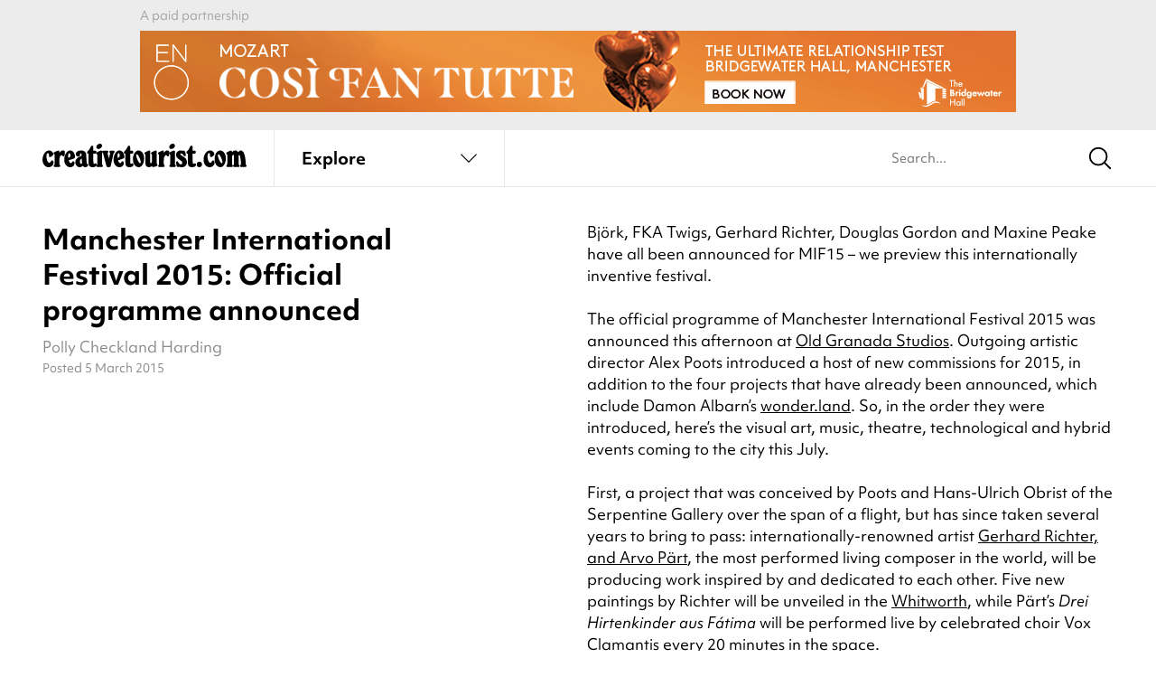

--- FILE ---
content_type: text/html; charset=UTF-8
request_url: https://www.creativetourist.com/articles/festivals-and-events/uk/manchester-international-festival-2015-official-programme-announced/
body_size: 133318
content:
<!DOCTYPE html>
<html class="no-js" lang="en-GB">
<head>
	<meta charset="UTF-8">
<script type="text/javascript">
/* <![CDATA[ */
var gform;gform||(document.addEventListener("gform_main_scripts_loaded",function(){gform.scriptsLoaded=!0}),document.addEventListener("gform/theme/scripts_loaded",function(){gform.themeScriptsLoaded=!0}),window.addEventListener("DOMContentLoaded",function(){gform.domLoaded=!0}),gform={domLoaded:!1,scriptsLoaded:!1,themeScriptsLoaded:!1,isFormEditor:()=>"function"==typeof InitializeEditor,callIfLoaded:function(o){return!(!gform.domLoaded||!gform.scriptsLoaded||!gform.themeScriptsLoaded&&!gform.isFormEditor()||(gform.isFormEditor()&&console.warn("The use of gform.initializeOnLoaded() is deprecated in the form editor context and will be removed in Gravity Forms 3.1."),o(),0))},initializeOnLoaded:function(o){gform.callIfLoaded(o)||(document.addEventListener("gform_main_scripts_loaded",()=>{gform.scriptsLoaded=!0,gform.callIfLoaded(o)}),document.addEventListener("gform/theme/scripts_loaded",()=>{gform.themeScriptsLoaded=!0,gform.callIfLoaded(o)}),window.addEventListener("DOMContentLoaded",()=>{gform.domLoaded=!0,gform.callIfLoaded(o)}))},hooks:{action:{},filter:{}},addAction:function(o,r,e,t){gform.addHook("action",o,r,e,t)},addFilter:function(o,r,e,t){gform.addHook("filter",o,r,e,t)},doAction:function(o){gform.doHook("action",o,arguments)},applyFilters:function(o){return gform.doHook("filter",o,arguments)},removeAction:function(o,r){gform.removeHook("action",o,r)},removeFilter:function(o,r,e){gform.removeHook("filter",o,r,e)},addHook:function(o,r,e,t,n){null==gform.hooks[o][r]&&(gform.hooks[o][r]=[]);var d=gform.hooks[o][r];null==n&&(n=r+"_"+d.length),gform.hooks[o][r].push({tag:n,callable:e,priority:t=null==t?10:t})},doHook:function(r,o,e){var t;if(e=Array.prototype.slice.call(e,1),null!=gform.hooks[r][o]&&((o=gform.hooks[r][o]).sort(function(o,r){return o.priority-r.priority}),o.forEach(function(o){"function"!=typeof(t=o.callable)&&(t=window[t]),"action"==r?t.apply(null,e):e[0]=t.apply(null,e)})),"filter"==r)return e[0]},removeHook:function(o,r,t,n){var e;null!=gform.hooks[o][r]&&(e=(e=gform.hooks[o][r]).filter(function(o,r,e){return!!(null!=n&&n!=o.tag||null!=t&&t!=o.priority)}),gform.hooks[o][r]=e)}});
/* ]]> */
</script>

	<meta http-equiv="X-UA-Compatible" content="IE=edge">
	<link rel="profile" href="https://gmpg.org/xfn/11">
	<meta name="viewport" content="width=device-width, initial-scale=1">
	<meta name='robots' content='index, follow, max-image-preview:large, max-snippet:-1, max-video-preview:-1' />

	<!-- This site is optimized with the Yoast SEO plugin v26.2 - https://yoast.com/wordpress/plugins/seo/ -->
	<title>Manchester International Festival 2015: Official programme announced - Creative Tourist</title>
	<link rel="canonical" href="https://www.creativetourist.com/articles/festivals-and-events/uk/manchester-international-festival-2015-official-programme-announced/" />
	<meta property="og:locale" content="en_GB" />
	<meta property="og:type" content="article" />
	<meta property="og:title" content="Manchester International Festival 2015: Official programme announced - Creative Tourist" />
	<meta property="og:description" content="Björk, FKA Twigs, Gerhard Richter, Douglas Gordon and Maxine Peake have all been announced for MIF15 &#8211; we preview this internationally inventive festival. The official programme of Manchester International Festival 2015 was..." />
	<meta property="og:url" content="https://www.creativetourist.com/articles/festivals-and-events/uk/manchester-international-festival-2015-official-programme-announced/" />
	<meta property="og:site_name" content="Creative Tourist" />
	<meta property="article:published_time" content="2015-03-05T16:31:34+00:00" />
	<meta property="og:image" content="https://www.creativetourist.com/app/uploads/2015/03/Bjork-Image-credit-Copyright-Inez-and-Vinoodh-2015.-Image-courtesy-of-Wellhart-Ltd-One-Little-Indian.jpg" />
	<meta property="og:image:width" content="600" />
	<meta property="og:image:height" content="437" />
	<meta property="og:image:type" content="image/jpeg" />
	<meta name="author" content="Polly Checkland Harding" />
	<meta name="twitter:card" content="summary_large_image" />
	<script type="application/ld+json" class="yoast-schema-graph">{
	    "@context": "https://schema.org",
	    "@graph": [
	        {
	            "@type": "WebPage",
	            "@id": "https://www.creativetourist.com/articles/festivals-and-events/uk/manchester-international-festival-2015-official-programme-announced/",
	            "url": "https://www.creativetourist.com/articles/festivals-and-events/uk/manchester-international-festival-2015-official-programme-announced/",
	            "name": "Manchester International Festival 2015: Official programme announced - Creative Tourist",
	            "isPartOf": {
	                "@id": "https://www.creativetourist.com/#website"
	            },
	            "primaryImageOfPage": {
	                "@id": "https://www.creativetourist.com/articles/festivals-and-events/uk/manchester-international-festival-2015-official-programme-announced/#primaryimage"
	            },
	            "image": {
	                "@id": "https://www.creativetourist.com/articles/festivals-and-events/uk/manchester-international-festival-2015-official-programme-announced/#primaryimage"
	            },
	            "thumbnailUrl": "https://www.creativetourist.com/app/uploads/2015/03/Bjork-Image-credit-Copyright-Inez-and-Vinoodh-2015.-Image-courtesy-of-Wellhart-Ltd-One-Little-Indian.jpg",
	            "datePublished": "2015-03-05T16:31:34+00:00",
	            "author": {
	                "@id": "https://www.creativetourist.com/#/schema/person/a8e49d96c9d6ad5c5a6c01d79d73a350"
	            },
	            "breadcrumb": {
	                "@id": "https://www.creativetourist.com/articles/festivals-and-events/uk/manchester-international-festival-2015-official-programme-announced/#breadcrumb"
	            },
	            "inLanguage": "en-GB",
	            "potentialAction": [
	                {
	                    "@type": "ReadAction",
	                    "target": [
	                        "https://www.creativetourist.com/articles/festivals-and-events/uk/manchester-international-festival-2015-official-programme-announced/"
	                    ]
	                }
	            ]
	        },
	        {
	            "@type": "ImageObject",
	            "inLanguage": "en-GB",
	            "@id": "https://www.creativetourist.com/articles/festivals-and-events/uk/manchester-international-festival-2015-official-programme-announced/#primaryimage",
	            "url": "https://www.creativetourist.com/app/uploads/2015/03/Bjork-Image-credit-Copyright-Inez-and-Vinoodh-2015.-Image-courtesy-of-Wellhart-Ltd-One-Little-Indian.jpg",
	            "contentUrl": "https://www.creativetourist.com/app/uploads/2015/03/Bjork-Image-credit-Copyright-Inez-and-Vinoodh-2015.-Image-courtesy-of-Wellhart-Ltd-One-Little-Indian.jpg",
	            "width": 600,
	            "height": 437,
	            "caption": "Bjork. Image credit: Copyright Inez and Vinoodh 2015. Image courtesy of Wellhart Ltd - One Little Indian."
	        },
	        {
	            "@type": "BreadcrumbList",
	            "@id": "https://www.creativetourist.com/articles/festivals-and-events/uk/manchester-international-festival-2015-official-programme-announced/#breadcrumb",
	            "itemListElement": [
	                {
	                    "@type": "ListItem",
	                    "position": 1,
	                    "name": "Home",
	                    "item": "https://www.creativetourist.com/"
	                },
	                {
	                    "@type": "ListItem",
	                    "position": 2,
	                    "name": "Manchester International Festival 2015: Official programme announced"
	                }
	            ]
	        },
	        {
	            "@type": "WebSite",
	            "@id": "https://www.creativetourist.com/#website",
	            "url": "https://www.creativetourist.com/",
	            "name": "Creative Tourist",
	            "description": "",
	            "potentialAction": [
	                {
	                    "@type": "SearchAction",
	                    "target": {
	                        "@type": "EntryPoint",
	                        "urlTemplate": "https://www.creativetourist.com/?s={search_term_string}"
	                    },
	                    "query-input": {
	                        "@type": "PropertyValueSpecification",
	                        "valueRequired": true,
	                        "valueName": "search_term_string"
	                    }
	                }
	            ],
	            "inLanguage": "en-GB"
	        },
	        {
	            "@type": "Person",
	            "@id": "https://www.creativetourist.com/#/schema/person/a8e49d96c9d6ad5c5a6c01d79d73a350",
	            "name": "Polly Checkland Harding",
	            "image": {
	                "@type": "ImageObject",
	                "inLanguage": "en-GB",
	                "@id": "https://www.creativetourist.com/#/schema/person/image/",
	                "url": "https://secure.gravatar.com/avatar/bb2d6e5ec4701ecefbf18c491bdee1979b27ed0a09724e49d739841e41d54ee1?s=96&d=mm&r=g",
	                "contentUrl": "https://secure.gravatar.com/avatar/bb2d6e5ec4701ecefbf18c491bdee1979b27ed0a09724e49d739841e41d54ee1?s=96&d=mm&r=g",
	                "caption": "Polly Checkland Harding"
	            }
	        }
	    ]
	}</script>
	<!-- / Yoast SEO plugin. -->


<link rel='dns-prefetch' href='//use.typekit.net' />
<link rel="alternate" type="application/rss+xml" title="Creative Tourist &raquo; Feed" href="https://www.creativetourist.com/feed/" />
<link rel="alternate" type="application/rss+xml" title="Creative Tourist &raquo; Comments Feed" href="https://www.creativetourist.com/comments/feed/" />
<link rel="alternate" type="application/rss+xml" title="Creative Tourist &raquo; Manchester International Festival 2015: Official programme announced Comments Feed" href="https://www.creativetourist.com/articles/festivals-and-events/uk/manchester-international-festival-2015-official-programme-announced/feed/" />
<script>window.dataLayer = window.dataLayer || [];</script><style id='wp-img-auto-sizes-contain-inline-css' type='text/css'>
img:is([sizes=auto i],[sizes^="auto," i]){contain-intrinsic-size:3000px 1500px}
/*# sourceURL=wp-img-auto-sizes-contain-inline-css */
</style>
<link rel='stylesheet' id='adobe-fonts-css' href='https://use.typekit.net/phj7giw.css' type='text/css' media='all' />
<link rel='stylesheet' id='ct4-main-style-css' href='https://www.creativetourist.com/app/themes/ct4/assets/dist/css/style.css?ver=e31bcb465' type='text/css' media='all' />
<script type="text/javascript" id="altcha-widget-custom-options-js-after">
/* <![CDATA[ */
(() => { window.ALTCHA_WIDGET_ATTRS = {"challengeurl":"https:\/\/www.creativetourist.com\/wp-json\/altcha\/v1\/challenge","strings":"{\"error\":\"Verification failed. Try again later.\",\"footer\":\"Protected by <a href=\\\"https:\\\/\\\/altcha.org\\\/\\\" target=\\\"_blank\\\">ALTCHA<\\\/a>\",\"label\":\"I'm not a robot\",\"verified\":\"Verified\",\"verifying\":\"Verifying...\",\"waitAlert\":\"Verifying... please wait.\"}","hidefooter":"1"}; })();
//# sourceURL=altcha-widget-custom-options-js-after
/* ]]> */
</script>
<script type="text/javascript" src="https://www.creativetourist.com/cms/wp-includes/js/jquery/jquery.min.js?ver=3.7.1" id="jquery-core-js"></script>
<!-- HFCM by 99 Robots - Snippet # 2: Majestic Site Verification -->
<meta name="majestic-site-verification" content="MJ12_bb32ff34-0be8-41be-8d10-a05cc76e46d0">
<!-- /end HFCM by 99 Robots -->
<!-- HFCM by 99 Robots - Snippet # 3: Google Tag Manager (Head) -->
<!-- Google Tag Manager -->
<script>(function(w,d,s,l,i){w[l]=w[l]||[];w[l].push({'gtm.start':
new Date().getTime(),event:'gtm.js'});var f=d.getElementsByTagName(s)[0],
j=d.createElement(s),dl=l!='dataLayer'?'&l='+l:'';j.async=true;j.src=
'https://www.googletagmanager.com/gtm.js?id='+i+dl;f.parentNode.insertBefore(j,f);
})(window,document,'script','dataLayer','GTM-M85WQ6H');</script>
<!-- End Google Tag Manager -->
<!-- /end HFCM by 99 Robots -->
	<style id='global-styles-inline-css' type='text/css'>
:root{--wp--preset--aspect-ratio--square: 1;--wp--preset--aspect-ratio--4-3: 4/3;--wp--preset--aspect-ratio--3-4: 3/4;--wp--preset--aspect-ratio--3-2: 3/2;--wp--preset--aspect-ratio--2-3: 2/3;--wp--preset--aspect-ratio--16-9: 16/9;--wp--preset--aspect-ratio--9-16: 9/16;--wp--preset--color--black: #000000;--wp--preset--color--cyan-bluish-gray: #abb8c3;--wp--preset--color--white: #ffffff;--wp--preset--color--pale-pink: #f78da7;--wp--preset--color--vivid-red: #cf2e2e;--wp--preset--color--luminous-vivid-orange: #ff6900;--wp--preset--color--luminous-vivid-amber: #fcb900;--wp--preset--color--light-green-cyan: #7bdcb5;--wp--preset--color--vivid-green-cyan: #00d084;--wp--preset--color--pale-cyan-blue: #8ed1fc;--wp--preset--color--vivid-cyan-blue: #0693e3;--wp--preset--color--vivid-purple: #9b51e0;--wp--preset--gradient--vivid-cyan-blue-to-vivid-purple: linear-gradient(135deg,rgb(6,147,227) 0%,rgb(155,81,224) 100%);--wp--preset--gradient--light-green-cyan-to-vivid-green-cyan: linear-gradient(135deg,rgb(122,220,180) 0%,rgb(0,208,130) 100%);--wp--preset--gradient--luminous-vivid-amber-to-luminous-vivid-orange: linear-gradient(135deg,rgb(252,185,0) 0%,rgb(255,105,0) 100%);--wp--preset--gradient--luminous-vivid-orange-to-vivid-red: linear-gradient(135deg,rgb(255,105,0) 0%,rgb(207,46,46) 100%);--wp--preset--gradient--very-light-gray-to-cyan-bluish-gray: linear-gradient(135deg,rgb(238,238,238) 0%,rgb(169,184,195) 100%);--wp--preset--gradient--cool-to-warm-spectrum: linear-gradient(135deg,rgb(74,234,220) 0%,rgb(151,120,209) 20%,rgb(207,42,186) 40%,rgb(238,44,130) 60%,rgb(251,105,98) 80%,rgb(254,248,76) 100%);--wp--preset--gradient--blush-light-purple: linear-gradient(135deg,rgb(255,206,236) 0%,rgb(152,150,240) 100%);--wp--preset--gradient--blush-bordeaux: linear-gradient(135deg,rgb(254,205,165) 0%,rgb(254,45,45) 50%,rgb(107,0,62) 100%);--wp--preset--gradient--luminous-dusk: linear-gradient(135deg,rgb(255,203,112) 0%,rgb(199,81,192) 50%,rgb(65,88,208) 100%);--wp--preset--gradient--pale-ocean: linear-gradient(135deg,rgb(255,245,203) 0%,rgb(182,227,212) 50%,rgb(51,167,181) 100%);--wp--preset--gradient--electric-grass: linear-gradient(135deg,rgb(202,248,128) 0%,rgb(113,206,126) 100%);--wp--preset--gradient--midnight: linear-gradient(135deg,rgb(2,3,129) 0%,rgb(40,116,252) 100%);--wp--preset--font-size--small: 13px;--wp--preset--font-size--medium: 20px;--wp--preset--font-size--large: 36px;--wp--preset--font-size--x-large: 42px;--wp--preset--spacing--20: 0.44rem;--wp--preset--spacing--30: 0.67rem;--wp--preset--spacing--40: 1rem;--wp--preset--spacing--50: 1.5rem;--wp--preset--spacing--60: 2.25rem;--wp--preset--spacing--70: 3.38rem;--wp--preset--spacing--80: 5.06rem;--wp--preset--shadow--natural: 6px 6px 9px rgba(0, 0, 0, 0.2);--wp--preset--shadow--deep: 12px 12px 50px rgba(0, 0, 0, 0.4);--wp--preset--shadow--sharp: 6px 6px 0px rgba(0, 0, 0, 0.2);--wp--preset--shadow--outlined: 6px 6px 0px -3px rgb(255, 255, 255), 6px 6px rgb(0, 0, 0);--wp--preset--shadow--crisp: 6px 6px 0px rgb(0, 0, 0);}:where(.is-layout-flex){gap: 0.5em;}:where(.is-layout-grid){gap: 0.5em;}body .is-layout-flex{display: flex;}.is-layout-flex{flex-wrap: wrap;align-items: center;}.is-layout-flex > :is(*, div){margin: 0;}body .is-layout-grid{display: grid;}.is-layout-grid > :is(*, div){margin: 0;}:where(.wp-block-columns.is-layout-flex){gap: 2em;}:where(.wp-block-columns.is-layout-grid){gap: 2em;}:where(.wp-block-post-template.is-layout-flex){gap: 1.25em;}:where(.wp-block-post-template.is-layout-grid){gap: 1.25em;}.has-black-color{color: var(--wp--preset--color--black) !important;}.has-cyan-bluish-gray-color{color: var(--wp--preset--color--cyan-bluish-gray) !important;}.has-white-color{color: var(--wp--preset--color--white) !important;}.has-pale-pink-color{color: var(--wp--preset--color--pale-pink) !important;}.has-vivid-red-color{color: var(--wp--preset--color--vivid-red) !important;}.has-luminous-vivid-orange-color{color: var(--wp--preset--color--luminous-vivid-orange) !important;}.has-luminous-vivid-amber-color{color: var(--wp--preset--color--luminous-vivid-amber) !important;}.has-light-green-cyan-color{color: var(--wp--preset--color--light-green-cyan) !important;}.has-vivid-green-cyan-color{color: var(--wp--preset--color--vivid-green-cyan) !important;}.has-pale-cyan-blue-color{color: var(--wp--preset--color--pale-cyan-blue) !important;}.has-vivid-cyan-blue-color{color: var(--wp--preset--color--vivid-cyan-blue) !important;}.has-vivid-purple-color{color: var(--wp--preset--color--vivid-purple) !important;}.has-black-background-color{background-color: var(--wp--preset--color--black) !important;}.has-cyan-bluish-gray-background-color{background-color: var(--wp--preset--color--cyan-bluish-gray) !important;}.has-white-background-color{background-color: var(--wp--preset--color--white) !important;}.has-pale-pink-background-color{background-color: var(--wp--preset--color--pale-pink) !important;}.has-vivid-red-background-color{background-color: var(--wp--preset--color--vivid-red) !important;}.has-luminous-vivid-orange-background-color{background-color: var(--wp--preset--color--luminous-vivid-orange) !important;}.has-luminous-vivid-amber-background-color{background-color: var(--wp--preset--color--luminous-vivid-amber) !important;}.has-light-green-cyan-background-color{background-color: var(--wp--preset--color--light-green-cyan) !important;}.has-vivid-green-cyan-background-color{background-color: var(--wp--preset--color--vivid-green-cyan) !important;}.has-pale-cyan-blue-background-color{background-color: var(--wp--preset--color--pale-cyan-blue) !important;}.has-vivid-cyan-blue-background-color{background-color: var(--wp--preset--color--vivid-cyan-blue) !important;}.has-vivid-purple-background-color{background-color: var(--wp--preset--color--vivid-purple) !important;}.has-black-border-color{border-color: var(--wp--preset--color--black) !important;}.has-cyan-bluish-gray-border-color{border-color: var(--wp--preset--color--cyan-bluish-gray) !important;}.has-white-border-color{border-color: var(--wp--preset--color--white) !important;}.has-pale-pink-border-color{border-color: var(--wp--preset--color--pale-pink) !important;}.has-vivid-red-border-color{border-color: var(--wp--preset--color--vivid-red) !important;}.has-luminous-vivid-orange-border-color{border-color: var(--wp--preset--color--luminous-vivid-orange) !important;}.has-luminous-vivid-amber-border-color{border-color: var(--wp--preset--color--luminous-vivid-amber) !important;}.has-light-green-cyan-border-color{border-color: var(--wp--preset--color--light-green-cyan) !important;}.has-vivid-green-cyan-border-color{border-color: var(--wp--preset--color--vivid-green-cyan) !important;}.has-pale-cyan-blue-border-color{border-color: var(--wp--preset--color--pale-cyan-blue) !important;}.has-vivid-cyan-blue-border-color{border-color: var(--wp--preset--color--vivid-cyan-blue) !important;}.has-vivid-purple-border-color{border-color: var(--wp--preset--color--vivid-purple) !important;}.has-vivid-cyan-blue-to-vivid-purple-gradient-background{background: var(--wp--preset--gradient--vivid-cyan-blue-to-vivid-purple) !important;}.has-light-green-cyan-to-vivid-green-cyan-gradient-background{background: var(--wp--preset--gradient--light-green-cyan-to-vivid-green-cyan) !important;}.has-luminous-vivid-amber-to-luminous-vivid-orange-gradient-background{background: var(--wp--preset--gradient--luminous-vivid-amber-to-luminous-vivid-orange) !important;}.has-luminous-vivid-orange-to-vivid-red-gradient-background{background: var(--wp--preset--gradient--luminous-vivid-orange-to-vivid-red) !important;}.has-very-light-gray-to-cyan-bluish-gray-gradient-background{background: var(--wp--preset--gradient--very-light-gray-to-cyan-bluish-gray) !important;}.has-cool-to-warm-spectrum-gradient-background{background: var(--wp--preset--gradient--cool-to-warm-spectrum) !important;}.has-blush-light-purple-gradient-background{background: var(--wp--preset--gradient--blush-light-purple) !important;}.has-blush-bordeaux-gradient-background{background: var(--wp--preset--gradient--blush-bordeaux) !important;}.has-luminous-dusk-gradient-background{background: var(--wp--preset--gradient--luminous-dusk) !important;}.has-pale-ocean-gradient-background{background: var(--wp--preset--gradient--pale-ocean) !important;}.has-electric-grass-gradient-background{background: var(--wp--preset--gradient--electric-grass) !important;}.has-midnight-gradient-background{background: var(--wp--preset--gradient--midnight) !important;}.has-small-font-size{font-size: var(--wp--preset--font-size--small) !important;}.has-medium-font-size{font-size: var(--wp--preset--font-size--medium) !important;}.has-large-font-size{font-size: var(--wp--preset--font-size--large) !important;}.has-x-large-font-size{font-size: var(--wp--preset--font-size--x-large) !important;}
/*# sourceURL=global-styles-inline-css */
</style>
</head>
<body class="wp-singular post-template-default single single-post postid-10818 single-format-standard wp-theme-ct4">
		<div class="wrapper">

	<div class="qxcu header bg-gray">
	<div class="qxmb-wrap">
		<div class="qxmb">
			<a data-aq-item-id="170143" data-aq-slot="header" class="aq-track" rel="nofollow" href="https://www.bridgewater-hall.co.uk/series/english-national-opera/" target="_blank">
					<picture>
						<source media="(min-width:640px)" srcset="https://www.creativetourist.com/app/uploads/2025/12/ENO-970x90px-CosiMCR.gif">
						<img src="https://www.creativetourist.com/app/uploads/2025/12/ENO-320x100px-CosiMCR.gif" alt="">
					</picture>
				</a><script>
			window.dataLayer = window.dataLayer || [];
			dataLayer.push({"event":"aq_rendered_item","aq_item_id":"170143","aq_slot":"header"});
			</script>		</div>
		<span class="caption qxmsg"></span>
	</div>
</div>

	<header class="header site-header" x-data="liveSearch()" @scroll.window.throttle.100ms="if (window.matchMedia('(min-width: 1025px)').matches) destroy()">
		<div class="ct-header">
			<div class="ct-topmenu">
				<div class="container">
					<div class="ct-header__logo">
						<a href="/" class="logo" aria-label="Back to home">
							<svg xmlns="http://www.w3.org/2000/svg" viewBox="0 0 230 25.5">
  <path d="m7.37,7.33c.63,0,1.23.12,1.81.36.58.24,1.09.54,1.54.93.45.38.81.82,1.08,1.32.28.5.41,1.01.41,1.54,0,.32-.14.63-.41.95-.28.31-.76.72-1.44,1.22-.45.34-.81.58-1.1.71-.29.13-.54.2-.75.2s-.42-.08-.63-.24c-.21-.16-.35-.35-.43-.59-.03-.08-.05-.14-.06-.18-.01-.04-.03-.11-.04-.22-.01-.1-.02-.25-.02-.43v-.75c0-.55-.11-1.01-.33-1.38-.22-.37-.49-.55-.81-.55-.53,0-.94.31-1.24.92-.3.61-.45,1.47-.45,2.57,0,.94.08,1.83.26,2.67.17.84.4,1.58.69,2.22.29.64.62,1.15,1.01,1.51.38.37.78.55,1.2.55.58,0,1.1-.37,1.58-1.1.34-.58.61-.95.81-1.12.2-.17.44-.26.73-.26.5,0,.91.21,1.22.63.31.42.47.96.47,1.62,0,.71-.14,1.38-.43,1.98-.29.61-.69,1.15-1.2,1.61-.51.46-1.11.83-1.79,1.09-.68.26-1.42.4-2.21.4-.97,0-1.87-.2-2.7-.61-.83-.41-1.55-.98-2.17-1.71-.62-.74-1.1-1.6-1.44-2.6-.34-1-.51-2.08-.51-3.23,0-1.34.22-2.67.67-4,.45-1.33,1.05-2.48,1.81-3.45,1.39-1.71,3.02-2.56,4.89-2.56Z" fill="currentColor"/>
  <path d="m19.04,9.97c.42-.53.79-.96,1.12-1.3.33-.34.64-.61.95-.81.3-.2.6-.34.91-.42.3-.08.64-.12,1.01-.12,1.5,0,2.25.68,2.25,2.05,0,.18-.01.44-.04.77-.03.33-.06.67-.1,1.02-.04.35-.09.69-.14,1.01-.05.32-.11.55-.16.71-.05.29-.18.52-.37.69-.2.17-.43.26-.69.26-.21,0-.41-.06-.61-.18-.2-.12-.44-.36-.73-.73-.37-.39-.67-.59-.91-.59-.37,0-.76.27-1.18.81-.42.54-.74,1.19-.95,1.95-.08.24-.14.47-.18.71-.04.24-.07.51-.1.81-.03.3-.05.65-.06,1.03-.01.38-.02.85-.02,1.4v2.4c0,.34.02.62.06.83.04.21.09.38.16.51.07.13.16.28.3.43.18.24.3.41.36.53.05.12.08.26.08.41,0,.71-.49,1.06-1.46,1.06h-4.34c-1,0-1.5-.35-1.5-1.06,0-.16.03-.29.08-.41.05-.12.17-.3.35-.53.13-.16.23-.32.3-.47.07-.16.12-.34.16-.55.04-.21.06-.47.06-.77v-8.96c0-.13,0-.23-.02-.3-.01-.06-.03-.12-.06-.18-.05-.13-.12-.24-.2-.34-.08-.09-.3-.32-.67-.69-.16-.11-.24-.29-.24-.55,0-.32.1-.57.3-.75.2-.18.61-.42,1.24-.71l1.89-.87c.5-.24.9-.4,1.2-.49.3-.09.56-.14.77-.14.45,0,.75.15.93.43.17.29.26.84.26,1.66v.43Z" fill="currentColor"/>
  <path d="m29.72,17.97c.13.92.41,1.66.85,2.23.43.57.91.85,1.44.85.26,0,.47-.06.63-.18.16-.12.34-.32.55-.61.29-.45.53-.75.73-.91.2-.16.44-.24.73-.24.95,0,1.42.64,1.42,1.93s-.46,2.38-1.38,3.21c-.92.83-2.1,1.24-3.55,1.24-.95,0-1.83-.2-2.64-.61-.81-.41-1.52-.97-2.11-1.68-.59-.71-1.05-1.56-1.38-2.54-.33-.98-.49-2.06-.49-3.21,0-1.37.18-2.66.55-3.88.37-1.22.85-2.3,1.46-3.23.6-.93,1.31-1.67,2.13-2.21.81-.54,1.68-.81,2.6-.81.84,0,1.64.23,2.38.69.75.46,1.35,1.07,1.79,1.83.39.68.71,1.43.95,2.25.24.82.36,1.56.36,2.25,0,.58-.15,1-.43,1.26-.29.26-.92.55-1.89.87l-4.69,1.5Zm-.47-2.52c.81-.37,1.39-.74,1.73-1.12.34-.38.51-.86.51-1.44,0-.76-.12-1.39-.35-1.87-.24-.49-.54-.73-.91-.73-.82,0-1.22.96-1.22,2.88,0,.42.01.8.04,1.12.03.33.09.72.2,1.16Z" fill="currentColor"/>
  <path d="m49.74,19.43c.03.58.07,1.04.12,1.38.05.34.12.61.2.81.08.2.18.33.3.39.12.07.28.1.49.1.18,0,.45-.05.79-.16-.05,1.13-.36,2-.91,2.62-.55.62-1.33.93-2.33.93-1.23,0-2.23-.51-3-1.54-.95,1.02-2.05,1.54-3.31,1.54-.71,0-1.37-.14-1.97-.41-.6-.28-1.14-.66-1.6-1.14-.46-.49-.82-1.06-1.08-1.71-.26-.66-.39-1.37-.39-2.13,0-1.58.55-2.91,1.65-4,1.1-1.09,2.88-2.04,5.32-2.86l-.08-1.14c-.05-.6-.09-.97-.1-1.08-.01-.12-.05-.2-.1-.26-.16-.24-.38-.35-.67-.35-.39,0-.68.16-.87.47.18.39.28.75.28,1.06,0,.61-.22,1.1-.65,1.48-.43.38-.99.57-1.68.57-.76,0-1.39-.26-1.87-.77-.49-.51-.73-1.18-.73-1.99,0-1.16.55-2.1,1.66-2.82,1.1-.72,2.54-1.08,4.3-1.08,1.08,0,2.04.18,2.9.53.85.35,1.52.87,1.99,1.56.16.21.29.41.39.59.11.18.19.41.26.67.07.26.12.58.16.95.04.37.07.81.1,1.34l.43,6.46Zm-5.56-3.55c-.76.52-1.27,1.05-1.54,1.56-.26.51-.39,1.2-.39,2.07,0,.76.11,1.36.33,1.79.22.43.53.65.93.65.66,0,.99-.53.99-1.58v-.47c0-.16-.01-.31-.04-.47l-.28-3.55Z" fill="currentColor"/>
  <path d="m57.34,18.96c.03.53.05.93.06,1.2.01.28.03.49.04.63.01.15.04.26.08.33.04.08.1.16.18.24.26.26.53.39.79.39.13,0,.3-.05.51-.16.29-.13.49-.22.59-.26.1-.04.22-.06.36-.06.34,0,.62.13.83.39.21.26.32.61.32,1.03,0,.84-.41,1.52-1.22,2.03-.81.51-1.88.77-3.2.77-2.04,0-3.43-.62-4.17-1.85-.19-.29-.32-.7-.4-1.24-.08-.54-.12-1.27-.12-2.19v-9.3c-1.13-.03-1.7-.48-1.7-1.38,0-.34.07-.62.22-.85.14-.22.44-.52.89-.89,1-.81,1.86-2.01,2.58-3.59.37-.84.69-1.4.97-1.68.28-.28.63-.41,1.05-.41.5,0,.85.16,1.05.49.2.33.3.89.3,1.68v3.31h1.42c.84,0,1.39.1,1.65.3.26.2.39.64.39,1.32,0,.63-.14,1.05-.41,1.26-.28.21-.81.31-1.6.31h-1.46v8.16Z" fill="currentColor"/>
  <path d="m67.2,19.98v1.46c0,.34.02.62.06.83.04.21.09.38.16.51.07.13.16.28.3.43.18.24.3.41.35.53.05.12.08.26.08.41,0,.71-.49,1.06-1.46,1.06h-4.37c-.97,0-1.46-.35-1.46-1.06,0-.16.03-.29.08-.41.05-.12.17-.3.35-.53.13-.16.23-.3.3-.43.07-.13.12-.3.16-.51.04-.21.06-.49.06-.83v-9.02c0-.13,0-.22-.02-.28-.01-.05-.03-.11-.06-.16-.05-.13-.11-.24-.18-.34-.07-.09-.29-.32-.69-.69-.16-.11-.24-.29-.24-.55,0-.32.1-.57.3-.75.2-.18.61-.42,1.24-.71l1.89-.87c.5-.24.9-.4,1.2-.49.3-.09.56-.14.77-.14.45,0,.75.13.93.39.17.26.26.72.26,1.38v10.76Zm-2.29-19.98c.66,0,1.19.2,1.6.59.41.39.61.93.61,1.62,0,.45-.12.88-.35,1.3-.24.42-.55.79-.95,1.12-.39.33-.85.59-1.36.79-.51.2-1.05.3-1.6.3-.63,0-1.15-.21-1.56-.63-.41-.42-.61-.95-.61-1.58,0-.45.12-.88.37-1.3.25-.42.57-.8.97-1.12.39-.33.84-.59,1.34-.79.5-.2,1.01-.3,1.54-.3Z" fill="currentColor"/>
  <path d="m75.91,11.86l.16-.67c.08-.26.12-.5.12-.71,0-.18-.03-.33-.08-.43-.05-.1-.24-.38-.55-.83-.11-.1-.16-.26-.16-.47,0-.42.17-.74.51-.95.13-.08.27-.13.43-.16.16-.03.49-.04.99-.04h2.29c1.16,0,1.73.36,1.73,1.06,0,.26-.13.57-.39.91-.08.08-.16.16-.24.24-.08.08-.15.17-.2.28-.18.21-.32.44-.41.69-.09.25-.23.73-.41,1.44l-2.64,11.35c-.18.79-.41,1.3-.67,1.54-.26.24-.75.35-1.46.35h-.87c-.68,0-1.16-.12-1.44-.35-.28-.24-.52-.75-.73-1.54l-3.07-11.35c-.08-.34-.15-.62-.22-.85-.07-.22-.14-.41-.22-.57-.08-.16-.16-.31-.26-.45-.09-.14-.22-.32-.37-.53-.24-.29-.39-.5-.45-.63-.07-.13-.1-.3-.1-.51,0-.42.14-.7.41-.85.28-.14.79-.22,1.56-.22h3.07c.76,0,1.29.07,1.58.22.29.15.43.41.43.81,0,.19-.02.32-.06.4-.04.08-.19.29-.45.63-.18.26-.28.55-.28.87,0,.13.01.28.04.45.03.17.1.47.24.89l1.18,4.26.99-4.26Z" fill="currentColor"/>
  <path d="m85.29,17.97c.13.92.41,1.66.85,2.23.43.57.91.85,1.44.85.26,0,.47-.06.63-.18.16-.12.34-.32.55-.61.29-.45.53-.75.73-.91.2-.16.44-.24.73-.24.95,0,1.42.64,1.42,1.93s-.46,2.38-1.38,3.21c-.92.83-2.1,1.24-3.55,1.24-.95,0-1.83-.2-2.64-.61-.81-.41-1.52-.97-2.11-1.68-.59-.71-1.05-1.56-1.38-2.54-.33-.98-.49-2.06-.49-3.21,0-1.37.18-2.66.55-3.88.37-1.22.85-2.3,1.46-3.23.6-.93,1.31-1.67,2.13-2.21.81-.54,1.68-.81,2.6-.81.84,0,1.63.23,2.38.69.75.46,1.35,1.07,1.79,1.83.39.68.71,1.43.95,2.25.24.82.35,1.56.35,2.25,0,.58-.14,1-.43,1.26-.29.26-.92.55-1.89.87l-4.69,1.5Zm-.47-2.52c.81-.37,1.39-.74,1.73-1.12.34-.38.51-.86.51-1.44,0-.76-.12-1.39-.35-1.87-.24-.49-.54-.73-.91-.73-.82,0-1.22.96-1.22,2.88,0,.42.01.8.04,1.12.03.33.09.72.2,1.16Z" fill="currentColor"/>
  <path d="m98.84,18.96c.03.53.05.93.06,1.2.01.28.03.49.04.63.01.15.04.26.08.33.04.08.1.16.18.24.26.26.53.39.79.39.13,0,.3-.05.51-.16.29-.13.49-.22.59-.26.1-.04.22-.06.36-.06.34,0,.62.13.83.39.21.26.31.61.31,1.03,0,.84-.41,1.52-1.22,2.03-.82.51-1.88.77-3.2.77-2.04,0-3.43-.62-4.17-1.85-.19-.29-.32-.7-.4-1.24-.08-.54-.12-1.27-.12-2.19v-9.3c-1.13-.03-1.69-.48-1.69-1.38,0-.34.07-.62.22-.85.14-.22.44-.52.89-.89,1-.81,1.86-2.01,2.58-3.59.37-.84.69-1.4.97-1.68.28-.28.63-.41,1.05-.41.5,0,.85.16,1.05.49.2.33.3.89.3,1.68v3.31h1.42c.84,0,1.39.1,1.65.3.26.2.39.64.39,1.32,0,.63-.14,1.05-.41,1.26-.28.21-.81.31-1.6.31h-1.46v8.16Z" fill="currentColor"/>
  <path d="m108.38,7.33c.84,0,1.68.26,2.52.79.84.52,1.56,1.22,2.17,2.09,1.05,1.52,1.58,3.47,1.58,5.83,0,1.31-.17,2.55-.49,3.7-.33,1.16-.77,2.16-1.32,3.02-.55.86-1.2,1.53-1.95,2.01-.75.49-1.56.73-2.42.73-.92,0-1.86-.28-2.82-.85-.96-.56-1.7-1.28-2.23-2.15-.45-.76-.8-1.64-1.06-2.62-.26-.98-.39-2.03-.39-3.13,0-1.31.16-2.54.49-3.69.33-1.14.78-2.14,1.36-3,.58-.85,1.26-1.52,2.05-2.01.79-.49,1.63-.73,2.52-.73Zm-1.89,4.18c-.58,0-.87.34-.87,1.02,0,.26.05.62.16,1.06.1.45.24.93.41,1.46.17.53.37,1.07.61,1.64.24.57.49,1.1.75,1.6.95,1.89,1.75,2.84,2.4,2.84.26,0,.47-.1.63-.3.16-.2.24-.45.24-.77,0-.26-.05-.62-.16-1.08-.11-.46-.25-.95-.43-1.48-.18-.53-.4-1.07-.65-1.64-.25-.56-.51-1.11-.77-1.63-.5-.97-.93-1.67-1.3-2.09-.37-.42-.71-.63-1.02-.63Z" fill="currentColor"/>
  <path d="m128.87,20.61v.73c0,.17.02.32.06.45.04.13.1.26.2.39.09.13.22.3.37.51.1.21.16.43.16.67,0,.55-.46.93-1.38,1.14-.4.1-.79.2-1.18.3-.39.09-.78.2-1.14.34-.58.13-1.03.2-1.34.2-.42,0-.72-.11-.89-.34-.17-.22-.26-.61-.26-1.16-.53.6-1.04,1.03-1.56,1.28-.51.25-1.14.37-1.87.37s-1.45-.16-2.07-.49c-.62-.33-1.08-.78-1.4-1.36-.16-.31-.28-.73-.36-1.24-.08-.51-.12-1.19-.12-2.03v-7.96c0-.13,0-.22-.02-.28-.01-.05-.03-.11-.06-.16-.05-.13-.11-.24-.18-.34-.07-.09-.3-.32-.69-.69-.16-.11-.24-.29-.24-.55,0-.32.1-.57.3-.75.2-.18.61-.42,1.24-.71l1.85-.87c.53-.24.93-.4,1.22-.49.29-.09.54-.14.75-.14.45,0,.76.13.93.39.17.26.26.72.26,1.38v9.5c.03.6.04,1.08.04,1.42s.01.54.04.59c.13.29.33.43.59.43.47,0,.81-.25,1.02-.75.21-.5.32-1.31.32-2.44v-5.56c0-.13,0-.22-.02-.28-.01-.05-.03-.11-.06-.16-.05-.13-.11-.24-.18-.34-.07-.09-.28-.32-.65-.69-.16-.11-.24-.29-.24-.55,0-.32.1-.57.3-.77.2-.2.6-.43,1.2-.69l1.89-.87c.5-.24.9-.4,1.2-.49.3-.09.56-.14.77-.14.45,0,.76.13.93.39.17.26.26.72.26,1.38v11.39Z" fill="currentColor"/>
  <path d="m136.76,9.97c.42-.53.79-.96,1.12-1.3.33-.34.64-.61.95-.81.3-.2.6-.34.91-.42.3-.08.64-.12,1.01-.12,1.5,0,2.25.68,2.25,2.05,0,.18-.01.44-.04.77-.03.33-.06.67-.1,1.02-.04.35-.08.69-.14,1.01-.05.32-.11.55-.16.71-.05.29-.18.52-.37.69-.2.17-.43.26-.69.26-.21,0-.41-.06-.61-.18-.2-.12-.44-.36-.73-.73-.37-.39-.67-.59-.91-.59-.37,0-.76.27-1.18.81-.42.54-.74,1.19-.95,1.95-.08.24-.14.47-.18.71-.04.24-.07.51-.1.81-.03.3-.05.65-.06,1.03-.01.38-.02.85-.02,1.4v2.4c0,.34.02.62.06.83.04.21.09.38.16.51.07.13.16.28.3.43.18.24.3.41.35.53.05.12.08.26.08.41,0,.71-.49,1.06-1.46,1.06h-4.34c-1,0-1.5-.35-1.5-1.06,0-.16.03-.29.08-.41.05-.12.17-.3.36-.53.13-.16.23-.32.3-.47.06-.16.12-.34.16-.55.04-.21.06-.47.06-.77v-8.96c0-.13,0-.23-.02-.3-.01-.06-.03-.12-.06-.18-.05-.13-.12-.24-.2-.34-.08-.09-.3-.32-.67-.69-.16-.11-.24-.29-.24-.55,0-.32.1-.57.3-.75.2-.18.61-.42,1.24-.71l1.89-.87c.5-.24.9-.4,1.2-.49.3-.09.56-.14.77-.14.45,0,.76.15.93.43.17.29.26.84.26,1.66v.43Z" fill="currentColor"/>
  <path d="m149.37,19.98v1.46c0,.34.02.62.06.83.04.21.09.38.16.51.06.13.16.28.29.43.18.24.3.41.35.53.05.12.08.26.08.41,0,.71-.49,1.06-1.46,1.06h-4.38c-.97,0-1.46-.35-1.46-1.06,0-.16.03-.29.08-.41.05-.12.17-.3.35-.53.13-.16.23-.3.3-.43.07-.13.12-.3.16-.51.04-.21.06-.49.06-.83v-9.02c0-.13,0-.22-.02-.28-.01-.05-.03-.11-.06-.16-.05-.13-.11-.24-.18-.34-.07-.09-.3-.32-.69-.69-.16-.11-.23-.29-.23-.55,0-.32.1-.57.3-.75.2-.18.61-.42,1.24-.71l1.89-.87c.5-.24.9-.4,1.2-.49.3-.09.56-.14.77-.14.45,0,.75.13.92.39.17.26.26.72.26,1.38v10.76Zm-2.29-19.98c.66,0,1.19.2,1.6.59.41.39.61.93.61,1.62,0,.45-.12.88-.36,1.3-.23.42-.55.79-.95,1.12-.39.33-.85.59-1.36.79-.51.2-1.04.3-1.6.3-.63,0-1.15-.21-1.56-.63-.41-.42-.61-.95-.61-1.58,0-.45.12-.88.37-1.3.25-.42.57-.8.97-1.12.39-.33.84-.59,1.34-.79.5-.2,1.01-.3,1.54-.3Z" fill="currentColor"/>
  <path d="m154.14,17.14c-.32-.18-.57-.35-.77-.49-.2-.14-.37-.28-.51-.4-.15-.12-.28-.23-.4-.33-.12-.11-.24-.22-.37-.36-.47-.5-.83-1.06-1.08-1.67-.25-.62-.37-1.24-.37-1.87s.12-1.27.37-1.85c.25-.58.6-1.08,1.06-1.5.46-.42,1-.75,1.62-.98.62-.24,1.28-.36,1.99-.36.26,0,.51.01.75.04.24.03.46.06.67.12.6.13.96.2,1.06.2.13,0,.35-.04.67-.12.26-.05.45-.08.55-.08.39,0,.71.13.95.39.24.26.45.72.63,1.38.18.55.34,1.15.47,1.79.13.64.2,1.08.2,1.32,0,.34-.11.63-.33.85-.22.22-.51.33-.85.33-.29,0-.53-.07-.73-.22-.2-.14-.44-.41-.73-.81-1-1.29-1.89-1.93-2.68-1.93-.29,0-.52.08-.69.24-.17.16-.26.35-.26.59,0,.21.07.39.2.53.13.14.41.33.83.57l1.26.71c1.81,1,3.13,2.03,3.96,3.09.83,1.06,1.24,2.28,1.24,3.65,0,1.65-.55,2.99-1.64,4-1.09,1.01-2.53,1.52-4.32,1.52-.37,0-.71-.02-1.02-.06s-.71-.12-1.18-.26c-.31-.08-.56-.12-.75-.12s-.41.04-.67.12c-.29.1-.53.16-.71.16-.63,0-1.1-.51-1.42-1.54-.05-.18-.11-.45-.18-.79-.07-.34-.12-.68-.18-1.02-.05-.34-.1-.66-.14-.97-.04-.3-.06-.53-.06-.69,0-.37.12-.68.35-.93.24-.25.54-.37.91-.37.29,0,.52.08.69.24.17.16.39.5.65,1.02.74,1.42,1.66,2.13,2.76,2.13.5,0,.91-.15,1.22-.45.32-.3.47-.69.47-1.16,0-.53-.16-.99-.49-1.4-.33-.41-.98-.93-1.95-1.56l-1.06-.71Z" fill="currentColor"/>
  <path d="m169.31,18.96c.03.53.05.93.06,1.2.01.28.03.49.04.63.01.15.04.26.08.33.04.08.1.16.18.24.26.26.53.39.79.39.13,0,.3-.05.51-.16.29-.13.49-.22.59-.26.1-.04.22-.06.35-.06.34,0,.62.13.83.39.21.26.32.61.32,1.03,0,.84-.41,1.52-1.22,2.03-.81.51-1.88.77-3.2.77-2.04,0-3.43-.62-4.17-1.85-.18-.29-.32-.7-.4-1.24-.08-.54-.12-1.27-.12-2.19v-9.3c-1.13-.03-1.7-.48-1.7-1.38,0-.34.07-.62.22-.85.14-.22.44-.52.89-.89,1-.81,1.86-2.01,2.58-3.59.37-.84.7-1.4.97-1.68.28-.28.63-.41,1.05-.41.5,0,.85.16,1.05.49.2.33.3.89.3,1.68v3.31h1.42c.84,0,1.39.1,1.66.3.26.2.39.64.39,1.32,0,.63-.14,1.05-.41,1.26-.28.21-.81.31-1.6.31h-1.46v8.16Z" fill="currentColor"/>
  <path d="m176.84,19.47c.84,0,1.56.3,2.15.91.59.6.89,1.33.89,2.17s-.3,1.51-.91,2.09c-.6.58-1.33.87-2.17.87s-1.54-.28-2.11-.85c-.57-.56-.85-1.27-.85-2.11s.29-1.56.87-2.17c.58-.61,1.29-.91,2.13-.91Z" fill="currentColor"/>
  <path d="m188.93,7.33c.63,0,1.24.12,1.81.36.58.24,1.09.54,1.54.93.45.38.81.82,1.08,1.32.28.5.42,1.01.42,1.54,0,.32-.14.63-.42.95-.28.31-.76.72-1.44,1.22-.45.34-.81.58-1.1.71-.29.13-.54.2-.75.2s-.42-.08-.63-.24c-.21-.16-.35-.35-.43-.59-.03-.08-.05-.14-.06-.18-.01-.04-.03-.11-.04-.22-.01-.1-.02-.25-.02-.43v-.75c0-.55-.11-1.01-.33-1.38-.22-.37-.49-.55-.81-.55-.53,0-.94.31-1.24.92-.31.61-.46,1.47-.46,2.57,0,.94.08,1.83.26,2.67.17.84.4,1.58.69,2.22.29.64.62,1.15,1,1.51.38.37.78.55,1.2.55.58,0,1.1-.37,1.58-1.1.34-.58.61-.95.81-1.12.2-.17.44-.26.73-.26.5,0,.91.21,1.22.63.32.42.47.96.47,1.62,0,.71-.15,1.38-.43,1.98-.29.61-.69,1.15-1.2,1.61-.51.46-1.11.83-1.79,1.09-.68.26-1.42.4-2.21.4-.97,0-1.87-.2-2.7-.61-.83-.41-1.55-.98-2.17-1.71-.62-.74-1.1-1.6-1.44-2.6-.34-1-.51-2.08-.51-3.23,0-1.34.22-2.67.67-4,.45-1.33,1.05-2.48,1.81-3.45,1.39-1.71,3.02-2.56,4.89-2.56Z" fill="currentColor"/>
  <path d="m200.44,7.33c.84,0,1.68.26,2.52.79.84.52,1.56,1.22,2.17,2.09,1.05,1.52,1.57,3.47,1.57,5.83,0,1.31-.17,2.55-.49,3.7-.33,1.16-.77,2.16-1.32,3.02-.55.86-1.2,1.53-1.95,2.01-.75.49-1.56.73-2.42.73-.92,0-1.86-.28-2.82-.85-.96-.56-1.7-1.28-2.23-2.15-.45-.76-.8-1.64-1.06-2.62-.26-.98-.39-2.03-.39-3.13,0-1.31.16-2.54.49-3.69.33-1.14.78-2.14,1.36-3,.58-.85,1.26-1.52,2.05-2.01.79-.49,1.63-.73,2.52-.73Zm-1.89,4.18c-.58,0-.87.34-.87,1.02,0,.26.05.62.16,1.06.1.45.24.93.41,1.46.17.53.37,1.07.61,1.64.24.57.49,1.1.75,1.6.95,1.89,1.75,2.84,2.4,2.84.26,0,.47-.1.63-.3.16-.2.24-.45.24-.77,0-.26-.05-.62-.16-1.08-.11-.46-.25-.95-.43-1.48-.18-.53-.4-1.07-.65-1.64-.25-.56-.51-1.11-.77-1.63-.5-.97-.93-1.67-1.3-2.09-.37-.42-.71-.63-1.02-.63Z" fill="currentColor"/>
  <path d="m210.53,8.08c.92-.42,1.56-.63,1.93-.63.45,0,.75.14.92.42.17.28.26.74.26,1.4.68-.74,1.29-1.24,1.83-1.52.54-.28,1.15-.41,1.83-.41.74,0,1.34.14,1.81.41.47.28.96.78,1.45,1.52.47-.6.96-1.08,1.48-1.42.51-.34.99-.51,1.43-.51,1.05,0,2.04.62,2.99,1.85.37.47.7,1.12,1,1.95.3.83.57,1.77.81,2.84.24,1.06.42,2.23.55,3.49.13,1.26.22,2.59.28,3.98.03.5.07.85.12,1.04.05.2.18.44.39.73.16.24.26.41.31.53.05.12.08.26.08.41,0,.42-.11.69-.33.81-.22.12-.74.2-1.55.26h-3.64c-.66,0-1.1-.08-1.35-.23-.25-.16-.37-.43-.37-.83,0-.16.03-.3.08-.43.05-.13.18-.34.39-.63.21-.26.34-.48.4-.67.05-.18.08-.46.08-.83,0-1.13-.07-2.34-.22-3.64-.14-1.3-.35-2.49-.61-3.6-.21-.92-.39-1.51-.55-1.79-.16-.28-.38-.41-.67-.41-.21,0-.34.09-.37.26-.04.17-.07.65-.1,1.43v7.58c0,.34.02.62.06.82.04.21.09.38.16.51.06.13.16.28.3.43.18.24.3.41.35.53.06.12.08.26.08.41,0,.71-.49,1.06-1.46,1.06h-4.38c-.97,0-1.46-.35-1.46-1.06,0-.16.03-.29.08-.41.05-.12.17-.29.35-.53.13-.16.23-.3.3-.43.07-.13.12-.3.16-.51.04-.21.06-.48.06-.82v-7.39c0-.79-.04-1.31-.12-1.55-.08-.25-.25-.37-.51-.37-.79,0-1.25.67-1.38,2,0,.21,0,.58-.02,1.1-.01.52-.02,1.13-.04,1.83-.01.69-.03,1.44-.04,2.24-.02.8-.02,1.56-.02,2.3,0,.37.03.66.1.88.07.22.19.47.37.73.19.24.3.41.36.53.05.12.08.24.08.37,0,.73-.49,1.1-1.46,1.1h-4.3c-.97,0-1.46-.35-1.46-1.06,0-.16.02-.29.08-.41.05-.12.17-.3.35-.53.13-.16.23-.3.3-.43.06-.13.12-.3.15-.51.04-.21.06-.49.06-.83v-9.02c0-.13,0-.22-.02-.28-.01-.05-.03-.11-.06-.16-.06-.13-.11-.24-.18-.34-.07-.09-.3-.32-.69-.69-.16-.11-.24-.29-.24-.55,0-.32.1-.57.3-.75.2-.18.61-.42,1.24-.71l1.89-.87Z" fill="currentColor"/>
</svg>						</a>
					</div>
					<div class="ct-header__toggle-wrap">
						<button class="ct-header__toggle" @click.prevent="toggleNavbar()" :class="navbarShow && 'active'">
							<span>Explore</span>
							<i class="icon-angle-down"></i>
						</button>
					</div>
					<div class="ct-header__search">
						<input 
x-model="searchString" 
@keyup.esc="
	searchString = '';
	clearSearch();
	searchShow = false;
	$refs.searchfield.blur();
"
@input.debounce.350="
	if (searchString.trim() !== '') {
		doLiveSearch();
	} else {
		clearSearch();
	}
"
type="search" name="s" x-ref="searchfield" placeholder="Search..." autocomplete="off" />
<svg class="ct-icon ct-icon-search" x-show="!isLoading" xmlns="http://www.w3.org/2000/svg" fill="none" viewBox="0 0 24 24" stroke-width="1.5" stroke="currentColor" class="size-6">
	<path stroke-linecap="round" stroke-linejoin="round" d="m21 21-5.197-5.197m0 0A7.5 7.5 0 1 0 5.196 5.196a7.5 7.5 0 0 0 10.607 10.607Z" />
</svg>
<span x-cloak class="ct-icon ct-icon-loading" x-show="isLoading">
	<svg width="24" height="24" stroke="#000" viewBox="0 0 24 24" xmlns="http://www.w3.org/2000/svg"><style>.spinner_V8m1{transform-origin:center;animation:spinner_zKoa 2s linear infinite}.spinner_V8m1 circle{stroke-linecap:round;animation:spinner_YpZS 1.5s ease-in-out infinite}@keyframes spinner_zKoa{100%{transform:rotate(360deg)}}@keyframes spinner_YpZS{0%{stroke-dasharray:0 150;stroke-dashoffset:0}47.5%{stroke-dasharray:42 150;stroke-dashoffset:-16}95%,100%{stroke-dasharray:42 150;stroke-dashoffset:-59}}</style><g class="spinner_V8m1"><circle cx="12" cy="12" r="9.5" fill="none" stroke-width="2"></circle></g></svg>
</span>					</div>
				</div>
			</div>
			<div class="megamenu" x-cloak :class="navbarShow && 'active'">
				<div class="container">
					<div class="megamenu__nav">
						<ul>
														<li><a :class="navSection === 170242 && 'active'" href="#" @mouseover="selectSection(170242)">Arts and Culture</a></li>
														<li><a :class="navSection === 170243 && 'active'" href="#" @mouseover="selectSection(170243)">Food and Drink</a></li>
														<li><a :class="navSection === 170244 && 'active'" href="#" @mouseover="selectSection(170244)">Experiences</a></li>
														<li><a :class="navSection === 170245 && 'active'" href="#" @mouseover="selectSection(170245)">Neighbourhoods</a></li>
													</ul>
					</div>
					<div class="megamenu__sections">
													<div x-cloak x-show="navSection === 170242" class="megamenu__section">
								<ul>
																		<li class="">
										<a href="https://www.creativetourist.com/music/">
											<span class="photo">
																								<img src="https://www.creativetourist.com/app/uploads/2026/01/Mandy-Indiana-1-by-Charles-Gall-2-150x150.jpg" alt="" class="photo">
																							</span>
											<span>Music</span>
										</a>
									</li>
																		<li class="">
										<a href="https://www.creativetourist.com/exhibitions/">
											<span class="photo">
																								<img src="https://www.creativetourist.com/app/uploads/2025/12/v02h6VMApExOmfl86bpwzMJttxkUiwxy2RT7bt5k-150x150.jpg" alt="" class="photo">
																							</span>
											<span>Exhibitions</span>
										</a>
									</li>
																		<li class="">
										<a href="https://www.creativetourist.com/theatre/">
											<span class="photo">
																								<img src="https://www.creativetourist.com/app/uploads/2026/01/RtunOSASZK8yFZkjJcAGnVprKQXrTesriuuj72we-150x150.jpg" alt="" class="photo">
																							</span>
											<span>Theatre</span>
										</a>
									</li>
																	</ul>
							</div>
													<div x-cloak x-show="navSection === 170243" class="megamenu__section">
								<ul>
																		<li class="">
										<a href="https://www.creativetourist.com/manchester/restaurant-deals/">
											<span class="photo">
																								<img src="https://www.creativetourist.com/app/uploads/2024/03/New-Wave-4-150x150.jpg" alt="" class="photo">
																							</span>
											<span>Restaurant Deals</span>
										</a>
									</li>
																		<li class="">
										<a href="https://www.creativetourist.com/manchester/bars-pubs/">
											<span class="photo">
																								<img src="https://www.creativetourist.com/app/uploads/2024/01/Blinker-4-150x150.jpg" alt="" class="photo">
																							</span>
											<span>Bars &#038; Pubs in Manchester</span>
										</a>
									</li>
																		<li class="">
										<a href="https://www.creativetourist.com/manchester/cafes-breakfast-brunch/">
											<span class="photo">
																								<img src="https://www.creativetourist.com/app/uploads/2018/01/IMG_9059-150x150.jpeg" alt="" class="photo">
																							</span>
											<span>Cafés, Breakfast and Brunch</span>
										</a>
									</li>
																		<li class="">
										<a href="https://www.creativetourist.com/manchester/casual-dining/">
											<span class="photo">
																								<img src="https://www.creativetourist.com/app/uploads/2025/06/DSC00374-Yane-150x150.jpg" alt="" class="photo">
																							</span>
											<span>Casual Dining</span>
										</a>
									</li>
																		<li class="">
										<a href="https://www.creativetourist.com/manchester/fine-dining-tasting-menus/">
											<span class="photo">
																								<img src="https://www.creativetourist.com/app/uploads/2025/02/DSC02339-Sampa-150x150.jpg" alt="" class="photo">
																							</span>
											<span>Fine Dining and Tasting Menus</span>
										</a>
									</li>
																		<li class="">
										<a href="https://www.creativetourist.com/manchester/food-halls-street-food/">
											<span class="photo">
																								<img src="https://www.creativetourist.com/app/uploads/2025/10/A73-DSC01789-Kargo-Habesha-Korean-BBQ-150x150.jpg" alt="" class="photo">
																							</span>
											<span>Food Halls &amp; Street Food</span>
										</a>
									</li>
																		<li class="">
										<a href="https://www.creativetourist.com/manchester/vegan-vegetarian/">
											<span class="photo">
																								<img src="https://www.creativetourist.com/app/uploads/2018/10/Evelyns-8-150x150.jpg" alt="" class="photo">
																							</span>
											<span>Vegan and Vegetarian Food</span>
										</a>
									</li>
																		<li class="megamenu__link_all">
										<a href="https://www.creativetourist.com/food-and-drink/">
											<span class="photo">
																								<img src="https://www.creativetourist.com/app/uploads/2024/12/Stow-23-DSC02692-150x150.jpg" alt="" class="photo">
																							</span>
											<span>Everything</span>
										</a>
									</li>
																	</ul>
							</div>
													<div x-cloak x-show="navSection === 170244" class="megamenu__section">
								<ul>
																		<li class="">
										<a href="https://www.creativetourist.com/event/secrets-of-didsbury/">
											<span class="photo">
																								<img src="https://www.creativetourist.com/app/uploads/2025/04/Tour-Didsbury-150x150.jpg" alt="" class="photo">
																							</span>
											<span>Secrets of Didsbury</span>
										</a>
									</li>
																		<li class="">
										<a href="https://www.creativetourist.com/event/secrets-of-ancoats-and-new-islington/">
											<span class="photo">
																								<img src="https://www.creativetourist.com/app/uploads/2025/04/Tour-Ancoats-New-Islington-2-scaled-e1767961648856-150x150.jpg" alt="" class="photo">
																							</span>
											<span>Secrets of Ancoats and New Islington</span>
										</a>
									</li>
																		<li class="">
										<a href="https://www.creativetourist.com/event/manchester-city-walking-tour/">
											<span class="photo">
																								<img src="https://www.creativetourist.com/app/uploads/2025/11/5qIvB57CPtbsHTRtJijP7MbSBwuVTbeMkKnCtmJ0-150x150.jpg" alt="" class="photo">
																							</span>
											<span>Manchester City Walking Tour</span>
										</a>
									</li>
																		<li class="">
										<a href="https://www.creativetourist.com/event/medieval-quarter-walking-tour/">
											<span class="photo">
																								<img src="https://www.creativetourist.com/app/uploads/2025/10/IMG_5136-150x150.jpeg" alt="" class="photo">
																							</span>
											<span>The Medieval Quarter Walking Tour</span>
										</a>
									</li>
																		<li class="">
										<a href="https://www.creativetourist.com/event/idyllic-england-derbyshire-the-peak-district/">
											<span class="photo">
																								<img src="https://www.creativetourist.com/app/uploads/2025/06/t88nIdsNQLUqakOzIfTzraLPvBjJDChVdx2AFJpC-150x150.jpg" alt="" class="photo">
																							</span>
											<span>Idyllic England: Derbyshire &#038; the Peak District</span>
										</a>
									</li>
																		<li class="">
										<a href="https://www.creativetourist.com/event/windermere-the-lake-district/">
											<span class="photo">
																								<img src="https://www.creativetourist.com/app/uploads/2025/06/hLFh0GsJOv4RAR27ghp2RtciWArMg9E1UzXTdDDZ-150x150.jpg" alt="" class="photo">
																							</span>
											<span>Tour of Windermere &#038; the Lake District</span>
										</a>
									</li>
																		<li class="">
										<a href="https://www.creativetourist.com/event/the-tales-from-the-dales-bronte-country/">
											<span class="photo">
																								<img src="https://www.creativetourist.com/app/uploads/2025/06/W1A2Vr8MP2nHy2uFuUjOZbeD0WnrA1OrGe2W2fpD-2-150x150.jpg" alt="" class="photo">
																							</span>
											<span>The Tales from the Dales &#038; Brontë Country</span>
										</a>
									</li>
																		<li class="">
										<a href="https://www.creativetourist.com/event/leeds-city-centre-walking-tour/">
											<span class="photo">
																								<img src="https://www.creativetourist.com/app/uploads/2025/11/8jgToOlPEa1xtngGIJS8NxOtBPxRDsZpehNGLirz-150x150.jpg" alt="" class="photo">
																							</span>
											<span>Leeds City Centre Walking Tour</span>
										</a>
									</li>
																	</ul>
							</div>
													<div x-cloak x-show="navSection === 170245" class="megamenu__section">
								<ul>
																		<li class="">
										<a href="https://www.creativetourist.com/manchester/ancoats/">
											<span class="photo">
																								<img src="https://www.creativetourist.com/app/uploads/2025/03/yIZFz6QCiTq8cd27hcSofGUeTJ6BO1cgtnc0Ivtq-1-150x150.jpg" alt="" class="photo">
																							</span>
											<span>Ancoats &#038; New Islington</span>
										</a>
									</li>
																		<li class="">
										<a href="https://www.creativetourist.com/manchester/chorlton/">
											<span class="photo">
																								<img src="https://www.creativetourist.com/app/uploads/2016/08/Chorlton-Guide-150x150.jpg" alt="" class="photo">
																							</span>
											<span>Chorlton</span>
										</a>
									</li>
																		<li class="">
										<a href="https://www.creativetourist.com/manchester/city-centre-manchester/">
											<span class="photo">
																								<img src="https://www.creativetourist.com/app/uploads/2024/07/FpNOeN9p6ebgjcRRmuELcgOwRFDj8h6NkYqumxnu-1-150x150.jpg" alt="" class="photo">
																							</span>
											<span>City Centre</span>
										</a>
									</li>
																		<li class="">
										<a href="https://www.creativetourist.com/manchester/deansgate/">
											<span class="photo">
																								<img src="https://www.creativetourist.com/app/uploads/2016/08/Lunya-Deansgate-Manchester-MM-WIDE-150x150.jpg" alt="" class="photo">
																							</span>
											<span>Deansgate</span>
										</a>
									</li>
																		<li class="">
										<a href="https://www.creativetourist.com/manchester/didsbury/">
											<span class="photo">
																								<img src="https://www.creativetourist.com/app/uploads/2015/10/10945572_919096154791470_3286054712372461805_n-150x150.jpg" alt="" class="photo">
																							</span>
											<span>Didsbury</span>
										</a>
									</li>
																		<li class="">
										<a href="https://www.creativetourist.com/manchester/northern-quarter/">
											<span class="photo">
																								<img src="https://www.creativetourist.com/app/uploads/2016/08/Northern-Quarter-Guide-3-150x150.jpg" alt="" class="photo">
																							</span>
											<span>Northern Quarter</span>
										</a>
									</li>
																		<li class="">
										<a href="https://www.creativetourist.com/manchester/oxford-road/">
											<span class="photo">
																								<img src="https://www.creativetourist.com/app/uploads/2016/03/The-Whitworth_15_Alan-Williams-e1473351762677-150x150.jpg" alt="" class="photo">
																							</span>
											<span>Oxford Road</span>
										</a>
									</li>
																		<li class="">
										<a href="https://www.creativetourist.com/manchester/salford/">
											<span class="photo">
																								<img src="https://www.creativetourist.com/app/uploads/2016/05/SMAG-and-Victorian-statue-1-credit-Nick-Harrison-e1472203274296-150x150.jpg" alt="" class="photo">
																							</span>
											<span>Salford</span>
										</a>
									</li>
																		<li class="megamenu__link_all">
										<a href="https://www.creativetourist.com/manchester/">
											<span class="photo">
																								<img src="https://www.creativetourist.com/app/uploads/2016/08/Manchester-MM-WIDE-150x150.jpg" alt="" class="photo">
																							</span>
											<span>Everything</span>
										</a>
									</li>
																	</ul>
							</div>
											</div>
				</div>
			</div>
			<section 
 	:class="searchShow && 'active'" 
	class="live-search search-block" x-cloak>
	<div class="container">

		
		<div class="live-search-wrap">
			
			<p x-show="!isLoading && !total" x-text="error" class="error-msg"></p>

						<div>
				<span x-cloak class="icon-loader" x-show="stateLoading['guide']">
					<svg width="24" height="24" stroke="#000" viewBox="0 0 24 24" xmlns="http://www.w3.org/2000/svg"><style>.spinner_V8m1{transform-origin:center;animation:spinner_zKoa 2s linear infinite}.spinner_V8m1 circle{stroke-linecap:round;animation:spinner_YpZS 1.5s ease-in-out infinite}@keyframes spinner_zKoa{100%{transform:rotate(360deg)}}@keyframes spinner_YpZS{0%{stroke-dasharray:0 150;stroke-dashoffset:0}47.5%{stroke-dasharray:42 150;stroke-dashoffset:-16}95%,100%{stroke-dasharray:42 150;stroke-dashoffset:-59}}</style><g class="spinner_V8m1"><circle cx="12" cy="12" r="9.5" fill="none" stroke-width="2"></circle></g></svg>
				</span>
				<div x-show="results.guides" x-transition.opacity class="search-item si-guides">
					<span class="title">Guides</span>
					<ul class="list-unstyled">
						<template x-for="item in results.guides" :key="item.id">
						<li>
							<a :href="item.url" class="card-x">
								<div class="img">
									<img :src="item.thumbnail" :alt="item.title">
								</div>
								<div class="content">
									<span class="small-title" x-html="item.title"></span>
								</div>
							</a>
						</li>
						</template>
					</ul>
				</div>
			</div>
						<div>
				<span x-cloak class="icon-loader" x-show="stateLoading['event']">
					<svg width="24" height="24" stroke="#000" viewBox="0 0 24 24" xmlns="http://www.w3.org/2000/svg"><style>.spinner_V8m1{transform-origin:center;animation:spinner_zKoa 2s linear infinite}.spinner_V8m1 circle{stroke-linecap:round;animation:spinner_YpZS 1.5s ease-in-out infinite}@keyframes spinner_zKoa{100%{transform:rotate(360deg)}}@keyframes spinner_YpZS{0%{stroke-dasharray:0 150;stroke-dashoffset:0}47.5%{stroke-dasharray:42 150;stroke-dashoffset:-16}95%,100%{stroke-dasharray:42 150;stroke-dashoffset:-59}}</style><g class="spinner_V8m1"><circle cx="12" cy="12" r="9.5" fill="none" stroke-width="2"></circle></g></svg>
				</span>
				<div x-show="results.events" x-transition.opacity class="search-item si-events">
					<span class="title">What's on</span>
					<ul class="list-unstyled">
						<template x-for="item in results.events" :key="item.id">
						<li>
							<a :href="item.url" class="card-x">
								<div class="img">
									<img :src="item.thumbnail" :alt="item.title">
								</div>
								<div class="content">
									<span class="small-title" x-html="item.title"></span>
								</div>
							</a>
						</li>
						</template>
					</ul>
				</div>
			</div>
						<div>
				<span x-cloak class="icon-loader" x-show="stateLoading['venue']">
					<svg width="24" height="24" stroke="#000" viewBox="0 0 24 24" xmlns="http://www.w3.org/2000/svg"><style>.spinner_V8m1{transform-origin:center;animation:spinner_zKoa 2s linear infinite}.spinner_V8m1 circle{stroke-linecap:round;animation:spinner_YpZS 1.5s ease-in-out infinite}@keyframes spinner_zKoa{100%{transform:rotate(360deg)}}@keyframes spinner_YpZS{0%{stroke-dasharray:0 150;stroke-dashoffset:0}47.5%{stroke-dasharray:42 150;stroke-dashoffset:-16}95%,100%{stroke-dasharray:42 150;stroke-dashoffset:-59}}</style><g class="spinner_V8m1"><circle cx="12" cy="12" r="9.5" fill="none" stroke-width="2"></circle></g></svg>
				</span>
				<div x-show="results.venues" x-transition.opacity class="search-item si-venues">
					<span class="title">Where to go</span>
					<ul class="list-unstyled">
						<template x-for="item in results.venues" :key="item.id">
						<li>
							<a :href="item.url" class="card-x">
								<div class="img">
									<img :src="item.thumbnail" :alt="item.title">
								</div>
								<div class="content">
									<span class="small-title" x-html="item.title"></span>
								</div>
							</a>
						</li>
						</template>
					</ul>
				</div>
			</div>
			
		</div>

	</div>
	<a  x-show="searchString && total && !isLoading" :href=" '/?s=' + searchString " x-transition.opacity class="btn btn-seeall">See all</a>
</section>		</div>

		<div class="ctm">
			<div class="ctm-wrap">
				<div class="container">
					<a href="/" class="logo" aria-label="Back to home">
						<svg xmlns="http://www.w3.org/2000/svg" viewBox="0 0 230 25.5">
  <path d="m7.37,7.33c.63,0,1.23.12,1.81.36.58.24,1.09.54,1.54.93.45.38.81.82,1.08,1.32.28.5.41,1.01.41,1.54,0,.32-.14.63-.41.95-.28.31-.76.72-1.44,1.22-.45.34-.81.58-1.1.71-.29.13-.54.2-.75.2s-.42-.08-.63-.24c-.21-.16-.35-.35-.43-.59-.03-.08-.05-.14-.06-.18-.01-.04-.03-.11-.04-.22-.01-.1-.02-.25-.02-.43v-.75c0-.55-.11-1.01-.33-1.38-.22-.37-.49-.55-.81-.55-.53,0-.94.31-1.24.92-.3.61-.45,1.47-.45,2.57,0,.94.08,1.83.26,2.67.17.84.4,1.58.69,2.22.29.64.62,1.15,1.01,1.51.38.37.78.55,1.2.55.58,0,1.1-.37,1.58-1.1.34-.58.61-.95.81-1.12.2-.17.44-.26.73-.26.5,0,.91.21,1.22.63.31.42.47.96.47,1.62,0,.71-.14,1.38-.43,1.98-.29.61-.69,1.15-1.2,1.61-.51.46-1.11.83-1.79,1.09-.68.26-1.42.4-2.21.4-.97,0-1.87-.2-2.7-.61-.83-.41-1.55-.98-2.17-1.71-.62-.74-1.1-1.6-1.44-2.6-.34-1-.51-2.08-.51-3.23,0-1.34.22-2.67.67-4,.45-1.33,1.05-2.48,1.81-3.45,1.39-1.71,3.02-2.56,4.89-2.56Z" fill="currentColor"/>
  <path d="m19.04,9.97c.42-.53.79-.96,1.12-1.3.33-.34.64-.61.95-.81.3-.2.6-.34.91-.42.3-.08.64-.12,1.01-.12,1.5,0,2.25.68,2.25,2.05,0,.18-.01.44-.04.77-.03.33-.06.67-.1,1.02-.04.35-.09.69-.14,1.01-.05.32-.11.55-.16.71-.05.29-.18.52-.37.69-.2.17-.43.26-.69.26-.21,0-.41-.06-.61-.18-.2-.12-.44-.36-.73-.73-.37-.39-.67-.59-.91-.59-.37,0-.76.27-1.18.81-.42.54-.74,1.19-.95,1.95-.08.24-.14.47-.18.71-.04.24-.07.51-.1.81-.03.3-.05.65-.06,1.03-.01.38-.02.85-.02,1.4v2.4c0,.34.02.62.06.83.04.21.09.38.16.51.07.13.16.28.3.43.18.24.3.41.36.53.05.12.08.26.08.41,0,.71-.49,1.06-1.46,1.06h-4.34c-1,0-1.5-.35-1.5-1.06,0-.16.03-.29.08-.41.05-.12.17-.3.35-.53.13-.16.23-.32.3-.47.07-.16.12-.34.16-.55.04-.21.06-.47.06-.77v-8.96c0-.13,0-.23-.02-.3-.01-.06-.03-.12-.06-.18-.05-.13-.12-.24-.2-.34-.08-.09-.3-.32-.67-.69-.16-.11-.24-.29-.24-.55,0-.32.1-.57.3-.75.2-.18.61-.42,1.24-.71l1.89-.87c.5-.24.9-.4,1.2-.49.3-.09.56-.14.77-.14.45,0,.75.15.93.43.17.29.26.84.26,1.66v.43Z" fill="currentColor"/>
  <path d="m29.72,17.97c.13.92.41,1.66.85,2.23.43.57.91.85,1.44.85.26,0,.47-.06.63-.18.16-.12.34-.32.55-.61.29-.45.53-.75.73-.91.2-.16.44-.24.73-.24.95,0,1.42.64,1.42,1.93s-.46,2.38-1.38,3.21c-.92.83-2.1,1.24-3.55,1.24-.95,0-1.83-.2-2.64-.61-.81-.41-1.52-.97-2.11-1.68-.59-.71-1.05-1.56-1.38-2.54-.33-.98-.49-2.06-.49-3.21,0-1.37.18-2.66.55-3.88.37-1.22.85-2.3,1.46-3.23.6-.93,1.31-1.67,2.13-2.21.81-.54,1.68-.81,2.6-.81.84,0,1.64.23,2.38.69.75.46,1.35,1.07,1.79,1.83.39.68.71,1.43.95,2.25.24.82.36,1.56.36,2.25,0,.58-.15,1-.43,1.26-.29.26-.92.55-1.89.87l-4.69,1.5Zm-.47-2.52c.81-.37,1.39-.74,1.73-1.12.34-.38.51-.86.51-1.44,0-.76-.12-1.39-.35-1.87-.24-.49-.54-.73-.91-.73-.82,0-1.22.96-1.22,2.88,0,.42.01.8.04,1.12.03.33.09.72.2,1.16Z" fill="currentColor"/>
  <path d="m49.74,19.43c.03.58.07,1.04.12,1.38.05.34.12.61.2.81.08.2.18.33.3.39.12.07.28.1.49.1.18,0,.45-.05.79-.16-.05,1.13-.36,2-.91,2.62-.55.62-1.33.93-2.33.93-1.23,0-2.23-.51-3-1.54-.95,1.02-2.05,1.54-3.31,1.54-.71,0-1.37-.14-1.97-.41-.6-.28-1.14-.66-1.6-1.14-.46-.49-.82-1.06-1.08-1.71-.26-.66-.39-1.37-.39-2.13,0-1.58.55-2.91,1.65-4,1.1-1.09,2.88-2.04,5.32-2.86l-.08-1.14c-.05-.6-.09-.97-.1-1.08-.01-.12-.05-.2-.1-.26-.16-.24-.38-.35-.67-.35-.39,0-.68.16-.87.47.18.39.28.75.28,1.06,0,.61-.22,1.1-.65,1.48-.43.38-.99.57-1.68.57-.76,0-1.39-.26-1.87-.77-.49-.51-.73-1.18-.73-1.99,0-1.16.55-2.1,1.66-2.82,1.1-.72,2.54-1.08,4.3-1.08,1.08,0,2.04.18,2.9.53.85.35,1.52.87,1.99,1.56.16.21.29.41.39.59.11.18.19.41.26.67.07.26.12.58.16.95.04.37.07.81.1,1.34l.43,6.46Zm-5.56-3.55c-.76.52-1.27,1.05-1.54,1.56-.26.51-.39,1.2-.39,2.07,0,.76.11,1.36.33,1.79.22.43.53.65.93.65.66,0,.99-.53.99-1.58v-.47c0-.16-.01-.31-.04-.47l-.28-3.55Z" fill="currentColor"/>
  <path d="m57.34,18.96c.03.53.05.93.06,1.2.01.28.03.49.04.63.01.15.04.26.08.33.04.08.1.16.18.24.26.26.53.39.79.39.13,0,.3-.05.51-.16.29-.13.49-.22.59-.26.1-.04.22-.06.36-.06.34,0,.62.13.83.39.21.26.32.61.32,1.03,0,.84-.41,1.52-1.22,2.03-.81.51-1.88.77-3.2.77-2.04,0-3.43-.62-4.17-1.85-.19-.29-.32-.7-.4-1.24-.08-.54-.12-1.27-.12-2.19v-9.3c-1.13-.03-1.7-.48-1.7-1.38,0-.34.07-.62.22-.85.14-.22.44-.52.89-.89,1-.81,1.86-2.01,2.58-3.59.37-.84.69-1.4.97-1.68.28-.28.63-.41,1.05-.41.5,0,.85.16,1.05.49.2.33.3.89.3,1.68v3.31h1.42c.84,0,1.39.1,1.65.3.26.2.39.64.39,1.32,0,.63-.14,1.05-.41,1.26-.28.21-.81.31-1.6.31h-1.46v8.16Z" fill="currentColor"/>
  <path d="m67.2,19.98v1.46c0,.34.02.62.06.83.04.21.09.38.16.51.07.13.16.28.3.43.18.24.3.41.35.53.05.12.08.26.08.41,0,.71-.49,1.06-1.46,1.06h-4.37c-.97,0-1.46-.35-1.46-1.06,0-.16.03-.29.08-.41.05-.12.17-.3.35-.53.13-.16.23-.3.3-.43.07-.13.12-.3.16-.51.04-.21.06-.49.06-.83v-9.02c0-.13,0-.22-.02-.28-.01-.05-.03-.11-.06-.16-.05-.13-.11-.24-.18-.34-.07-.09-.29-.32-.69-.69-.16-.11-.24-.29-.24-.55,0-.32.1-.57.3-.75.2-.18.61-.42,1.24-.71l1.89-.87c.5-.24.9-.4,1.2-.49.3-.09.56-.14.77-.14.45,0,.75.13.93.39.17.26.26.72.26,1.38v10.76Zm-2.29-19.98c.66,0,1.19.2,1.6.59.41.39.61.93.61,1.62,0,.45-.12.88-.35,1.3-.24.42-.55.79-.95,1.12-.39.33-.85.59-1.36.79-.51.2-1.05.3-1.6.3-.63,0-1.15-.21-1.56-.63-.41-.42-.61-.95-.61-1.58,0-.45.12-.88.37-1.3.25-.42.57-.8.97-1.12.39-.33.84-.59,1.34-.79.5-.2,1.01-.3,1.54-.3Z" fill="currentColor"/>
  <path d="m75.91,11.86l.16-.67c.08-.26.12-.5.12-.71,0-.18-.03-.33-.08-.43-.05-.1-.24-.38-.55-.83-.11-.1-.16-.26-.16-.47,0-.42.17-.74.51-.95.13-.08.27-.13.43-.16.16-.03.49-.04.99-.04h2.29c1.16,0,1.73.36,1.73,1.06,0,.26-.13.57-.39.91-.08.08-.16.16-.24.24-.08.08-.15.17-.2.28-.18.21-.32.44-.41.69-.09.25-.23.73-.41,1.44l-2.64,11.35c-.18.79-.41,1.3-.67,1.54-.26.24-.75.35-1.46.35h-.87c-.68,0-1.16-.12-1.44-.35-.28-.24-.52-.75-.73-1.54l-3.07-11.35c-.08-.34-.15-.62-.22-.85-.07-.22-.14-.41-.22-.57-.08-.16-.16-.31-.26-.45-.09-.14-.22-.32-.37-.53-.24-.29-.39-.5-.45-.63-.07-.13-.1-.3-.1-.51,0-.42.14-.7.41-.85.28-.14.79-.22,1.56-.22h3.07c.76,0,1.29.07,1.58.22.29.15.43.41.43.81,0,.19-.02.32-.06.4-.04.08-.19.29-.45.63-.18.26-.28.55-.28.87,0,.13.01.28.04.45.03.17.1.47.24.89l1.18,4.26.99-4.26Z" fill="currentColor"/>
  <path d="m85.29,17.97c.13.92.41,1.66.85,2.23.43.57.91.85,1.44.85.26,0,.47-.06.63-.18.16-.12.34-.32.55-.61.29-.45.53-.75.73-.91.2-.16.44-.24.73-.24.95,0,1.42.64,1.42,1.93s-.46,2.38-1.38,3.21c-.92.83-2.1,1.24-3.55,1.24-.95,0-1.83-.2-2.64-.61-.81-.41-1.52-.97-2.11-1.68-.59-.71-1.05-1.56-1.38-2.54-.33-.98-.49-2.06-.49-3.21,0-1.37.18-2.66.55-3.88.37-1.22.85-2.3,1.46-3.23.6-.93,1.31-1.67,2.13-2.21.81-.54,1.68-.81,2.6-.81.84,0,1.63.23,2.38.69.75.46,1.35,1.07,1.79,1.83.39.68.71,1.43.95,2.25.24.82.35,1.56.35,2.25,0,.58-.14,1-.43,1.26-.29.26-.92.55-1.89.87l-4.69,1.5Zm-.47-2.52c.81-.37,1.39-.74,1.73-1.12.34-.38.51-.86.51-1.44,0-.76-.12-1.39-.35-1.87-.24-.49-.54-.73-.91-.73-.82,0-1.22.96-1.22,2.88,0,.42.01.8.04,1.12.03.33.09.72.2,1.16Z" fill="currentColor"/>
  <path d="m98.84,18.96c.03.53.05.93.06,1.2.01.28.03.49.04.63.01.15.04.26.08.33.04.08.1.16.18.24.26.26.53.39.79.39.13,0,.3-.05.51-.16.29-.13.49-.22.59-.26.1-.04.22-.06.36-.06.34,0,.62.13.83.39.21.26.31.61.31,1.03,0,.84-.41,1.52-1.22,2.03-.82.51-1.88.77-3.2.77-2.04,0-3.43-.62-4.17-1.85-.19-.29-.32-.7-.4-1.24-.08-.54-.12-1.27-.12-2.19v-9.3c-1.13-.03-1.69-.48-1.69-1.38,0-.34.07-.62.22-.85.14-.22.44-.52.89-.89,1-.81,1.86-2.01,2.58-3.59.37-.84.69-1.4.97-1.68.28-.28.63-.41,1.05-.41.5,0,.85.16,1.05.49.2.33.3.89.3,1.68v3.31h1.42c.84,0,1.39.1,1.65.3.26.2.39.64.39,1.32,0,.63-.14,1.05-.41,1.26-.28.21-.81.31-1.6.31h-1.46v8.16Z" fill="currentColor"/>
  <path d="m108.38,7.33c.84,0,1.68.26,2.52.79.84.52,1.56,1.22,2.17,2.09,1.05,1.52,1.58,3.47,1.58,5.83,0,1.31-.17,2.55-.49,3.7-.33,1.16-.77,2.16-1.32,3.02-.55.86-1.2,1.53-1.95,2.01-.75.49-1.56.73-2.42.73-.92,0-1.86-.28-2.82-.85-.96-.56-1.7-1.28-2.23-2.15-.45-.76-.8-1.64-1.06-2.62-.26-.98-.39-2.03-.39-3.13,0-1.31.16-2.54.49-3.69.33-1.14.78-2.14,1.36-3,.58-.85,1.26-1.52,2.05-2.01.79-.49,1.63-.73,2.52-.73Zm-1.89,4.18c-.58,0-.87.34-.87,1.02,0,.26.05.62.16,1.06.1.45.24.93.41,1.46.17.53.37,1.07.61,1.64.24.57.49,1.1.75,1.6.95,1.89,1.75,2.84,2.4,2.84.26,0,.47-.1.63-.3.16-.2.24-.45.24-.77,0-.26-.05-.62-.16-1.08-.11-.46-.25-.95-.43-1.48-.18-.53-.4-1.07-.65-1.64-.25-.56-.51-1.11-.77-1.63-.5-.97-.93-1.67-1.3-2.09-.37-.42-.71-.63-1.02-.63Z" fill="currentColor"/>
  <path d="m128.87,20.61v.73c0,.17.02.32.06.45.04.13.1.26.2.39.09.13.22.3.37.51.1.21.16.43.16.67,0,.55-.46.93-1.38,1.14-.4.1-.79.2-1.18.3-.39.09-.78.2-1.14.34-.58.13-1.03.2-1.34.2-.42,0-.72-.11-.89-.34-.17-.22-.26-.61-.26-1.16-.53.6-1.04,1.03-1.56,1.28-.51.25-1.14.37-1.87.37s-1.45-.16-2.07-.49c-.62-.33-1.08-.78-1.4-1.36-.16-.31-.28-.73-.36-1.24-.08-.51-.12-1.19-.12-2.03v-7.96c0-.13,0-.22-.02-.28-.01-.05-.03-.11-.06-.16-.05-.13-.11-.24-.18-.34-.07-.09-.3-.32-.69-.69-.16-.11-.24-.29-.24-.55,0-.32.1-.57.3-.75.2-.18.61-.42,1.24-.71l1.85-.87c.53-.24.93-.4,1.22-.49.29-.09.54-.14.75-.14.45,0,.76.13.93.39.17.26.26.72.26,1.38v9.5c.03.6.04,1.08.04,1.42s.01.54.04.59c.13.29.33.43.59.43.47,0,.81-.25,1.02-.75.21-.5.32-1.31.32-2.44v-5.56c0-.13,0-.22-.02-.28-.01-.05-.03-.11-.06-.16-.05-.13-.11-.24-.18-.34-.07-.09-.28-.32-.65-.69-.16-.11-.24-.29-.24-.55,0-.32.1-.57.3-.77.2-.2.6-.43,1.2-.69l1.89-.87c.5-.24.9-.4,1.2-.49.3-.09.56-.14.77-.14.45,0,.76.13.93.39.17.26.26.72.26,1.38v11.39Z" fill="currentColor"/>
  <path d="m136.76,9.97c.42-.53.79-.96,1.12-1.3.33-.34.64-.61.95-.81.3-.2.6-.34.91-.42.3-.08.64-.12,1.01-.12,1.5,0,2.25.68,2.25,2.05,0,.18-.01.44-.04.77-.03.33-.06.67-.1,1.02-.04.35-.08.69-.14,1.01-.05.32-.11.55-.16.71-.05.29-.18.52-.37.69-.2.17-.43.26-.69.26-.21,0-.41-.06-.61-.18-.2-.12-.44-.36-.73-.73-.37-.39-.67-.59-.91-.59-.37,0-.76.27-1.18.81-.42.54-.74,1.19-.95,1.95-.08.24-.14.47-.18.71-.04.24-.07.51-.1.81-.03.3-.05.65-.06,1.03-.01.38-.02.85-.02,1.4v2.4c0,.34.02.62.06.83.04.21.09.38.16.51.07.13.16.28.3.43.18.24.3.41.35.53.05.12.08.26.08.41,0,.71-.49,1.06-1.46,1.06h-4.34c-1,0-1.5-.35-1.5-1.06,0-.16.03-.29.08-.41.05-.12.17-.3.36-.53.13-.16.23-.32.3-.47.06-.16.12-.34.16-.55.04-.21.06-.47.06-.77v-8.96c0-.13,0-.23-.02-.3-.01-.06-.03-.12-.06-.18-.05-.13-.12-.24-.2-.34-.08-.09-.3-.32-.67-.69-.16-.11-.24-.29-.24-.55,0-.32.1-.57.3-.75.2-.18.61-.42,1.24-.71l1.89-.87c.5-.24.9-.4,1.2-.49.3-.09.56-.14.77-.14.45,0,.76.15.93.43.17.29.26.84.26,1.66v.43Z" fill="currentColor"/>
  <path d="m149.37,19.98v1.46c0,.34.02.62.06.83.04.21.09.38.16.51.06.13.16.28.29.43.18.24.3.41.35.53.05.12.08.26.08.41,0,.71-.49,1.06-1.46,1.06h-4.38c-.97,0-1.46-.35-1.46-1.06,0-.16.03-.29.08-.41.05-.12.17-.3.35-.53.13-.16.23-.3.3-.43.07-.13.12-.3.16-.51.04-.21.06-.49.06-.83v-9.02c0-.13,0-.22-.02-.28-.01-.05-.03-.11-.06-.16-.05-.13-.11-.24-.18-.34-.07-.09-.3-.32-.69-.69-.16-.11-.23-.29-.23-.55,0-.32.1-.57.3-.75.2-.18.61-.42,1.24-.71l1.89-.87c.5-.24.9-.4,1.2-.49.3-.09.56-.14.77-.14.45,0,.75.13.92.39.17.26.26.72.26,1.38v10.76Zm-2.29-19.98c.66,0,1.19.2,1.6.59.41.39.61.93.61,1.62,0,.45-.12.88-.36,1.3-.23.42-.55.79-.95,1.12-.39.33-.85.59-1.36.79-.51.2-1.04.3-1.6.3-.63,0-1.15-.21-1.56-.63-.41-.42-.61-.95-.61-1.58,0-.45.12-.88.37-1.3.25-.42.57-.8.97-1.12.39-.33.84-.59,1.34-.79.5-.2,1.01-.3,1.54-.3Z" fill="currentColor"/>
  <path d="m154.14,17.14c-.32-.18-.57-.35-.77-.49-.2-.14-.37-.28-.51-.4-.15-.12-.28-.23-.4-.33-.12-.11-.24-.22-.37-.36-.47-.5-.83-1.06-1.08-1.67-.25-.62-.37-1.24-.37-1.87s.12-1.27.37-1.85c.25-.58.6-1.08,1.06-1.5.46-.42,1-.75,1.62-.98.62-.24,1.28-.36,1.99-.36.26,0,.51.01.75.04.24.03.46.06.67.12.6.13.96.2,1.06.2.13,0,.35-.04.67-.12.26-.05.45-.08.55-.08.39,0,.71.13.95.39.24.26.45.72.63,1.38.18.55.34,1.15.47,1.79.13.64.2,1.08.2,1.32,0,.34-.11.63-.33.85-.22.22-.51.33-.85.33-.29,0-.53-.07-.73-.22-.2-.14-.44-.41-.73-.81-1-1.29-1.89-1.93-2.68-1.93-.29,0-.52.08-.69.24-.17.16-.26.35-.26.59,0,.21.07.39.2.53.13.14.41.33.83.57l1.26.71c1.81,1,3.13,2.03,3.96,3.09.83,1.06,1.24,2.28,1.24,3.65,0,1.65-.55,2.99-1.64,4-1.09,1.01-2.53,1.52-4.32,1.52-.37,0-.71-.02-1.02-.06s-.71-.12-1.18-.26c-.31-.08-.56-.12-.75-.12s-.41.04-.67.12c-.29.1-.53.16-.71.16-.63,0-1.1-.51-1.42-1.54-.05-.18-.11-.45-.18-.79-.07-.34-.12-.68-.18-1.02-.05-.34-.1-.66-.14-.97-.04-.3-.06-.53-.06-.69,0-.37.12-.68.35-.93.24-.25.54-.37.91-.37.29,0,.52.08.69.24.17.16.39.5.65,1.02.74,1.42,1.66,2.13,2.76,2.13.5,0,.91-.15,1.22-.45.32-.3.47-.69.47-1.16,0-.53-.16-.99-.49-1.4-.33-.41-.98-.93-1.95-1.56l-1.06-.71Z" fill="currentColor"/>
  <path d="m169.31,18.96c.03.53.05.93.06,1.2.01.28.03.49.04.63.01.15.04.26.08.33.04.08.1.16.18.24.26.26.53.39.79.39.13,0,.3-.05.51-.16.29-.13.49-.22.59-.26.1-.04.22-.06.35-.06.34,0,.62.13.83.39.21.26.32.61.32,1.03,0,.84-.41,1.52-1.22,2.03-.81.51-1.88.77-3.2.77-2.04,0-3.43-.62-4.17-1.85-.18-.29-.32-.7-.4-1.24-.08-.54-.12-1.27-.12-2.19v-9.3c-1.13-.03-1.7-.48-1.7-1.38,0-.34.07-.62.22-.85.14-.22.44-.52.89-.89,1-.81,1.86-2.01,2.58-3.59.37-.84.7-1.4.97-1.68.28-.28.63-.41,1.05-.41.5,0,.85.16,1.05.49.2.33.3.89.3,1.68v3.31h1.42c.84,0,1.39.1,1.66.3.26.2.39.64.39,1.32,0,.63-.14,1.05-.41,1.26-.28.21-.81.31-1.6.31h-1.46v8.16Z" fill="currentColor"/>
  <path d="m176.84,19.47c.84,0,1.56.3,2.15.91.59.6.89,1.33.89,2.17s-.3,1.51-.91,2.09c-.6.58-1.33.87-2.17.87s-1.54-.28-2.11-.85c-.57-.56-.85-1.27-.85-2.11s.29-1.56.87-2.17c.58-.61,1.29-.91,2.13-.91Z" fill="currentColor"/>
  <path d="m188.93,7.33c.63,0,1.24.12,1.81.36.58.24,1.09.54,1.54.93.45.38.81.82,1.08,1.32.28.5.42,1.01.42,1.54,0,.32-.14.63-.42.95-.28.31-.76.72-1.44,1.22-.45.34-.81.58-1.1.71-.29.13-.54.2-.75.2s-.42-.08-.63-.24c-.21-.16-.35-.35-.43-.59-.03-.08-.05-.14-.06-.18-.01-.04-.03-.11-.04-.22-.01-.1-.02-.25-.02-.43v-.75c0-.55-.11-1.01-.33-1.38-.22-.37-.49-.55-.81-.55-.53,0-.94.31-1.24.92-.31.61-.46,1.47-.46,2.57,0,.94.08,1.83.26,2.67.17.84.4,1.58.69,2.22.29.64.62,1.15,1,1.51.38.37.78.55,1.2.55.58,0,1.1-.37,1.58-1.1.34-.58.61-.95.81-1.12.2-.17.44-.26.73-.26.5,0,.91.21,1.22.63.32.42.47.96.47,1.62,0,.71-.15,1.38-.43,1.98-.29.61-.69,1.15-1.2,1.61-.51.46-1.11.83-1.79,1.09-.68.26-1.42.4-2.21.4-.97,0-1.87-.2-2.7-.61-.83-.41-1.55-.98-2.17-1.71-.62-.74-1.1-1.6-1.44-2.6-.34-1-.51-2.08-.51-3.23,0-1.34.22-2.67.67-4,.45-1.33,1.05-2.48,1.81-3.45,1.39-1.71,3.02-2.56,4.89-2.56Z" fill="currentColor"/>
  <path d="m200.44,7.33c.84,0,1.68.26,2.52.79.84.52,1.56,1.22,2.17,2.09,1.05,1.52,1.57,3.47,1.57,5.83,0,1.31-.17,2.55-.49,3.7-.33,1.16-.77,2.16-1.32,3.02-.55.86-1.2,1.53-1.95,2.01-.75.49-1.56.73-2.42.73-.92,0-1.86-.28-2.82-.85-.96-.56-1.7-1.28-2.23-2.15-.45-.76-.8-1.64-1.06-2.62-.26-.98-.39-2.03-.39-3.13,0-1.31.16-2.54.49-3.69.33-1.14.78-2.14,1.36-3,.58-.85,1.26-1.52,2.05-2.01.79-.49,1.63-.73,2.52-.73Zm-1.89,4.18c-.58,0-.87.34-.87,1.02,0,.26.05.62.16,1.06.1.45.24.93.41,1.46.17.53.37,1.07.61,1.64.24.57.49,1.1.75,1.6.95,1.89,1.75,2.84,2.4,2.84.26,0,.47-.1.63-.3.16-.2.24-.45.24-.77,0-.26-.05-.62-.16-1.08-.11-.46-.25-.95-.43-1.48-.18-.53-.4-1.07-.65-1.64-.25-.56-.51-1.11-.77-1.63-.5-.97-.93-1.67-1.3-2.09-.37-.42-.71-.63-1.02-.63Z" fill="currentColor"/>
  <path d="m210.53,8.08c.92-.42,1.56-.63,1.93-.63.45,0,.75.14.92.42.17.28.26.74.26,1.4.68-.74,1.29-1.24,1.83-1.52.54-.28,1.15-.41,1.83-.41.74,0,1.34.14,1.81.41.47.28.96.78,1.45,1.52.47-.6.96-1.08,1.48-1.42.51-.34.99-.51,1.43-.51,1.05,0,2.04.62,2.99,1.85.37.47.7,1.12,1,1.95.3.83.57,1.77.81,2.84.24,1.06.42,2.23.55,3.49.13,1.26.22,2.59.28,3.98.03.5.07.85.12,1.04.05.2.18.44.39.73.16.24.26.41.31.53.05.12.08.26.08.41,0,.42-.11.69-.33.81-.22.12-.74.2-1.55.26h-3.64c-.66,0-1.1-.08-1.35-.23-.25-.16-.37-.43-.37-.83,0-.16.03-.3.08-.43.05-.13.18-.34.39-.63.21-.26.34-.48.4-.67.05-.18.08-.46.08-.83,0-1.13-.07-2.34-.22-3.64-.14-1.3-.35-2.49-.61-3.6-.21-.92-.39-1.51-.55-1.79-.16-.28-.38-.41-.67-.41-.21,0-.34.09-.37.26-.04.17-.07.65-.1,1.43v7.58c0,.34.02.62.06.82.04.21.09.38.16.51.06.13.16.28.3.43.18.24.3.41.35.53.06.12.08.26.08.41,0,.71-.49,1.06-1.46,1.06h-4.38c-.97,0-1.46-.35-1.46-1.06,0-.16.03-.29.08-.41.05-.12.17-.29.35-.53.13-.16.23-.3.3-.43.07-.13.12-.3.16-.51.04-.21.06-.48.06-.82v-7.39c0-.79-.04-1.31-.12-1.55-.08-.25-.25-.37-.51-.37-.79,0-1.25.67-1.38,2,0,.21,0,.58-.02,1.1-.01.52-.02,1.13-.04,1.83-.01.69-.03,1.44-.04,2.24-.02.8-.02,1.56-.02,2.3,0,.37.03.66.1.88.07.22.19.47.37.73.19.24.3.41.36.53.05.12.08.24.08.37,0,.73-.49,1.1-1.46,1.1h-4.3c-.97,0-1.46-.35-1.46-1.06,0-.16.02-.29.08-.41.05-.12.17-.3.35-.53.13-.16.23-.3.3-.43.06-.13.12-.3.15-.51.04-.21.06-.49.06-.83v-9.02c0-.13,0-.22-.02-.28-.01-.05-.03-.11-.06-.16-.06-.13-.11-.24-.18-.34-.07-.09-.3-.32-.69-.69-.16-.11-.24-.29-.24-.55,0-.32.1-.57.3-.75.2-.18.61-.42,1.24-.71l1.89-.87Z" fill="currentColor"/>
</svg>					</a>
					<div class="ctm-toolbar">
						<button class="ctm-button" @click.prevent="if( searchShow ){ destroy() }else{ toggleSearch(1) }">
							<svg x-show="!searchShow" xmlns="http://www.w3.org/2000/svg" fill="none" viewBox="0 0 24 24" stroke-width="1.5" stroke="currentColor" class="size-6">
								<path stroke-linecap="round" stroke-linejoin="round" d="m21 21-5.197-5.197m0 0A7.5 7.5 0 1 0 5.196 5.196a7.5 7.5 0 0 0 10.607 10.607Z" />
							</svg>
							<svg x-cloak x-show="searchShow" xmlns="http://www.w3.org/2000/svg" fill="none" viewBox="0 0 24 24" stroke-width="1.5" stroke="currentColor" class="size-6">
								<path stroke-linecap="round" stroke-linejoin="round" d="M6 18 18 6M6 6l12 12" />
							</svg>
						</button>
						<button class="ctm-button" @click.prevent="toggleNavbar()">
							<svg x-show="!navbarShow" xmlns="http://www.w3.org/2000/svg" fill="none" viewBox="0 0 24 24" stroke-width="1.5" stroke="currentColor" class="size-6">
								<path stroke-linecap="round" stroke-linejoin="round" d="M3.75 6.75h16.5M3.75 12h16.5m-16.5 5.25h16.5" />
							</svg>
							<svg x-cloak x-show="navbarShow" xmlns="http://www.w3.org/2000/svg" fill="none" viewBox="0 0 24 24" stroke-width="1.5" stroke="currentColor" class="size-6">
								<path stroke-linecap="round" stroke-linejoin="round" d="M6 18 18 6M6 6l12 12" />
							</svg>
						</button>
					</div>
				</div>
			</div>

			<nav class="ctm-navbar" x-cloak x-show="navbarShow">
				<ul>
											<li class="ctm-section" x-data="{ showSection: false }">
							<a href="#" class="ctm-section-top" @click.prevent="showSection = !showSection" :class="showSection && 'active'">
								<span>Arts and Culture</span>
								<i class="icon-angle-down"></i>
							</a>
							<ul class="ctm-sub-section" x-cloak x-show="showSection">
																<li class="">
									<a href="https://www.creativetourist.com/music/">Music</a>
								</li>
																<li class="">
									<a href="https://www.creativetourist.com/exhibitions/">Exhibitions</a>
								</li>
																<li class="">
									<a href="https://www.creativetourist.com/theatre/">Theatre</a>
								</li>
															</ul>
						</li>
											<li class="ctm-section" x-data="{ showSection: false }">
							<a href="#" class="ctm-section-top" @click.prevent="showSection = !showSection" :class="showSection && 'active'">
								<span>Food and Drink</span>
								<i class="icon-angle-down"></i>
							</a>
							<ul class="ctm-sub-section" x-cloak x-show="showSection">
																<li class="">
									<a href="https://www.creativetourist.com/manchester/restaurant-deals/">Restaurant Deals</a>
								</li>
																<li class="">
									<a href="https://www.creativetourist.com/manchester/bars-pubs/">Bars &#038; Pubs in Manchester</a>
								</li>
																<li class="">
									<a href="https://www.creativetourist.com/manchester/cafes-breakfast-brunch/">Cafés, Breakfast and Brunch</a>
								</li>
																<li class="">
									<a href="https://www.creativetourist.com/manchester/casual-dining/">Casual Dining</a>
								</li>
																<li class="">
									<a href="https://www.creativetourist.com/manchester/fine-dining-tasting-menus/">Fine Dining and Tasting Menus</a>
								</li>
																<li class="">
									<a href="https://www.creativetourist.com/manchester/food-halls-street-food/">Food Halls &amp; Street Food</a>
								</li>
																<li class="">
									<a href="https://www.creativetourist.com/manchester/vegan-vegetarian/">Vegan and Vegetarian Food</a>
								</li>
																<li class="megamenu__link_all">
									<a href="https://www.creativetourist.com/food-and-drink/">Everything</a>
								</li>
															</ul>
						</li>
											<li class="ctm-section" x-data="{ showSection: false }">
							<a href="#" class="ctm-section-top" @click.prevent="showSection = !showSection" :class="showSection && 'active'">
								<span>Experiences</span>
								<i class="icon-angle-down"></i>
							</a>
							<ul class="ctm-sub-section" x-cloak x-show="showSection">
																<li class="">
									<a href="https://www.creativetourist.com/event/secrets-of-didsbury/">Secrets of Didsbury</a>
								</li>
																<li class="">
									<a href="https://www.creativetourist.com/event/secrets-of-ancoats-and-new-islington/">Secrets of Ancoats and New Islington</a>
								</li>
																<li class="">
									<a href="https://www.creativetourist.com/event/manchester-city-walking-tour/">Manchester City Walking Tour</a>
								</li>
																<li class="">
									<a href="https://www.creativetourist.com/event/medieval-quarter-walking-tour/">The Medieval Quarter Walking Tour</a>
								</li>
																<li class="">
									<a href="https://www.creativetourist.com/event/idyllic-england-derbyshire-the-peak-district/">Idyllic England: Derbyshire &#038; the Peak District</a>
								</li>
																<li class="">
									<a href="https://www.creativetourist.com/event/windermere-the-lake-district/">Tour of Windermere &#038; the Lake District</a>
								</li>
																<li class="">
									<a href="https://www.creativetourist.com/event/the-tales-from-the-dales-bronte-country/">The Tales from the Dales &#038; Brontë Country</a>
								</li>
																<li class="">
									<a href="https://www.creativetourist.com/event/leeds-city-centre-walking-tour/">Leeds City Centre Walking Tour</a>
								</li>
															</ul>
						</li>
											<li class="ctm-section" x-data="{ showSection: false }">
							<a href="#" class="ctm-section-top" @click.prevent="showSection = !showSection" :class="showSection && 'active'">
								<span>Neighbourhoods</span>
								<i class="icon-angle-down"></i>
							</a>
							<ul class="ctm-sub-section" x-cloak x-show="showSection">
																<li class="">
									<a href="https://www.creativetourist.com/manchester/ancoats/">Ancoats &#038; New Islington</a>
								</li>
																<li class="">
									<a href="https://www.creativetourist.com/manchester/chorlton/">Chorlton</a>
								</li>
																<li class="">
									<a href="https://www.creativetourist.com/manchester/city-centre-manchester/">City Centre</a>
								</li>
																<li class="">
									<a href="https://www.creativetourist.com/manchester/deansgate/">Deansgate</a>
								</li>
																<li class="">
									<a href="https://www.creativetourist.com/manchester/didsbury/">Didsbury</a>
								</li>
																<li class="">
									<a href="https://www.creativetourist.com/manchester/northern-quarter/">Northern Quarter</a>
								</li>
																<li class="">
									<a href="https://www.creativetourist.com/manchester/oxford-road/">Oxford Road</a>
								</li>
																<li class="">
									<a href="https://www.creativetourist.com/manchester/salford/">Salford</a>
								</li>
																<li class="megamenu__link_all">
									<a href="https://www.creativetourist.com/manchester/">Everything</a>
								</li>
															</ul>
						</li>
									</ul>
			</nav>

			<div class="ctm-search" x-cloak x-show="searchShow">
				<div class="ctm-search-field">
					<input 
x-model="searchString" 
@keyup.esc="
	searchString = '';
	clearSearch();
	searchShow = false;
	$refs.searchfield.blur();
"
@input.debounce.350="
	if (searchString.trim() !== '') {
		doLiveSearch();
	} else {
		clearSearch();
	}
"
type="search" name="s" x-ref="searchfieldTouch" placeholder="Search..." autocomplete="off" />
<svg class="ct-icon ct-icon-search" x-show="!isLoading" xmlns="http://www.w3.org/2000/svg" fill="none" viewBox="0 0 24 24" stroke-width="1.5" stroke="currentColor" class="size-6">
	<path stroke-linecap="round" stroke-linejoin="round" d="m21 21-5.197-5.197m0 0A7.5 7.5 0 1 0 5.196 5.196a7.5 7.5 0 0 0 10.607 10.607Z" />
</svg>
<span x-cloak class="ct-icon ct-icon-loading" x-show="isLoading">
	<svg width="24" height="24" stroke="#000" viewBox="0 0 24 24" xmlns="http://www.w3.org/2000/svg"><style>.spinner_V8m1{transform-origin:center;animation:spinner_zKoa 2s linear infinite}.spinner_V8m1 circle{stroke-linecap:round;animation:spinner_YpZS 1.5s ease-in-out infinite}@keyframes spinner_zKoa{100%{transform:rotate(360deg)}}@keyframes spinner_YpZS{0%{stroke-dasharray:0 150;stroke-dashoffset:0}47.5%{stroke-dasharray:42 150;stroke-dashoffset:-16}95%,100%{stroke-dasharray:42 150;stroke-dashoffset:-59}}</style><g class="spinner_V8m1"><circle cx="12" cy="12" r="9.5" fill="none" stroke-width="2"></circle></g></svg>
</span>				</div>

				<section 
 	:class="searchShow && 'active'" 
	class="live-search search-block" x-cloak>
	<div class="container">

		
		<div class="live-search-wrap">
			
			<p x-show="!isLoading && !total" x-text="error" class="error-msg"></p>

						<div>
				<span x-cloak class="icon-loader" x-show="stateLoading['guide']">
					<svg width="24" height="24" stroke="#000" viewBox="0 0 24 24" xmlns="http://www.w3.org/2000/svg"><style>.spinner_V8m1{transform-origin:center;animation:spinner_zKoa 2s linear infinite}.spinner_V8m1 circle{stroke-linecap:round;animation:spinner_YpZS 1.5s ease-in-out infinite}@keyframes spinner_zKoa{100%{transform:rotate(360deg)}}@keyframes spinner_YpZS{0%{stroke-dasharray:0 150;stroke-dashoffset:0}47.5%{stroke-dasharray:42 150;stroke-dashoffset:-16}95%,100%{stroke-dasharray:42 150;stroke-dashoffset:-59}}</style><g class="spinner_V8m1"><circle cx="12" cy="12" r="9.5" fill="none" stroke-width="2"></circle></g></svg>
				</span>
				<div x-show="results.guides" x-transition.opacity class="search-item si-guides">
					<span class="title">Guides</span>
					<ul class="list-unstyled">
						<template x-for="item in results.guides" :key="item.id">
						<li>
							<a :href="item.url" class="card-x">
								<div class="img">
									<img :src="item.thumbnail" :alt="item.title">
								</div>
								<div class="content">
									<span class="small-title" x-html="item.title"></span>
								</div>
							</a>
						</li>
						</template>
					</ul>
				</div>
			</div>
						<div>
				<span x-cloak class="icon-loader" x-show="stateLoading['event']">
					<svg width="24" height="24" stroke="#000" viewBox="0 0 24 24" xmlns="http://www.w3.org/2000/svg"><style>.spinner_V8m1{transform-origin:center;animation:spinner_zKoa 2s linear infinite}.spinner_V8m1 circle{stroke-linecap:round;animation:spinner_YpZS 1.5s ease-in-out infinite}@keyframes spinner_zKoa{100%{transform:rotate(360deg)}}@keyframes spinner_YpZS{0%{stroke-dasharray:0 150;stroke-dashoffset:0}47.5%{stroke-dasharray:42 150;stroke-dashoffset:-16}95%,100%{stroke-dasharray:42 150;stroke-dashoffset:-59}}</style><g class="spinner_V8m1"><circle cx="12" cy="12" r="9.5" fill="none" stroke-width="2"></circle></g></svg>
				</span>
				<div x-show="results.events" x-transition.opacity class="search-item si-events">
					<span class="title">What's on</span>
					<ul class="list-unstyled">
						<template x-for="item in results.events" :key="item.id">
						<li>
							<a :href="item.url" class="card-x">
								<div class="img">
									<img :src="item.thumbnail" :alt="item.title">
								</div>
								<div class="content">
									<span class="small-title" x-html="item.title"></span>
								</div>
							</a>
						</li>
						</template>
					</ul>
				</div>
			</div>
						<div>
				<span x-cloak class="icon-loader" x-show="stateLoading['venue']">
					<svg width="24" height="24" stroke="#000" viewBox="0 0 24 24" xmlns="http://www.w3.org/2000/svg"><style>.spinner_V8m1{transform-origin:center;animation:spinner_zKoa 2s linear infinite}.spinner_V8m1 circle{stroke-linecap:round;animation:spinner_YpZS 1.5s ease-in-out infinite}@keyframes spinner_zKoa{100%{transform:rotate(360deg)}}@keyframes spinner_YpZS{0%{stroke-dasharray:0 150;stroke-dashoffset:0}47.5%{stroke-dasharray:42 150;stroke-dashoffset:-16}95%,100%{stroke-dasharray:42 150;stroke-dashoffset:-59}}</style><g class="spinner_V8m1"><circle cx="12" cy="12" r="9.5" fill="none" stroke-width="2"></circle></g></svg>
				</span>
				<div x-show="results.venues" x-transition.opacity class="search-item si-venues">
					<span class="title">Where to go</span>
					<ul class="list-unstyled">
						<template x-for="item in results.venues" :key="item.id">
						<li>
							<a :href="item.url" class="card-x">
								<div class="img">
									<img :src="item.thumbnail" :alt="item.title">
								</div>
								<div class="content">
									<span class="small-title" x-html="item.title"></span>
								</div>
							</a>
						</li>
						</template>
					</ul>
				</div>
			</div>
			
		</div>

	</div>
	<a  x-show="searchString && total && !isLoading" :href=" '/?s=' + searchString " x-transition.opacity class="btn btn-seeall">See all</a>
</section>			</div>
		</div>

	</header>

	<div class="page-holder">
		<main class="main"><article class="post-10818 listing listing-post post-manchester-international-festival-2015-official-programme-announced postid-10818">
	<div class="container">
		<div class="single-inner">
			<header class="listing-header update-info">
	<h1>Manchester International Festival 2015: Official programme announced</h1>
	<span class="text">Polly Checkland Harding</span>
	<time datetime="2015-03-05T16:31:34+00:00">Posted 5 March 2015</time></header>

<section class="listing-content content">
	<p>Björk, FKA Twigs, Gerhard Richter, Douglas Gordon and Maxine Peake have all been announced for MIF15 &#8211; we preview this internationally inventive festival.</p>
<p>The official programme of Manchester International Festival 2015 was announced this afternoon at <a title="Illustrated Buildings: Old Granada Studios" href="http://www.creativetourist.com/articles/design/manchester/illustrated-buildings-old-granada-studios/" target="_blank">Old Granada Studios</a>. Outgoing artistic director Alex Poots introduced a host of new commissions for 2015, in addition to the four projects that have already been announced, which include Damon Albarn&#8217;s <a title="wonder.land: Damon Albarn returns for Manchester International Festival" href="http://www.creativetourist.com/articles/festivals-and-events/manchester/wonder-land-damon-albarn-returns-for-manchester-international-festival-2015/" target="_blank">wonder.land</a>. So, in the order they were introduced, here&#8217;s the visual art, music, theatre, technological and hybrid events coming to the city this July.</p>
<p>First, a project that was conceived by Poots and Hans-Ulrich Obrist of the Serpentine Gallery over the span of a flight, but has since taken several years to bring to pass: internationally-renowned artist <a href="http://www.mif.co.uk/event/richter-part" target="_blank">Gerhard Richter, and Arvo Pärt</a>, the most performed living composer in the world, will be producing work inspired by and dedicated to each other. Five new paintings by Richter will be unveiled in the <a title="The Whitworth: Our Guide to the Reopening" href="http://www.creativetourist.com/festivals-and-events/the-whitworth-reopening/" target="_blank">Whitworth</a>, while Pärt&#8217;s <em>Drei Hirtenkinder aus Fátima </em>will be performed live by celebrated choir Vox Clamantis every 20 minutes in the space.</p>
<blockquote><p>A seven day residency by <a href="http://www.mif.co.uk/event/fka-twigs" target="_blank">FKA Twigs</a> at Old Granada Studios</p></blockquote>
<p>Next, Turner Prize-winning artist Douglas Gordon came on stage to kiss Poots lengthily on the lips before announcing <a href="http://www.mif.co.uk/event/neck-of-the-woods" target="_blank"><em>Neck of the Woods</em></a> at <a title="Our Guide to HOME Manchester" href="http://www.creativetourist.com/art/our-guide-to-home-manchester/" target="_blank">HOME</a>, a portrait of the wolf created through music by pianist Hélène Grimaud and performance by Charlotte Rampling, with a visual world designed by Gordon himself and a soundscape performed by MIF13 artists Sacred Sounds Women&#8217;s Choir. &#8220;It&#8217;s very important what&#8217;s happening in Manchester,&#8221; said Gordon, who announced the commission by enacting a phone call with his mother. Gordon was followed by Creative Director of the Young Turks, Molly Hawkins, who unveiled a seven-day residency by <a href="http://www.mif.co.uk/event/fka-twigs" target="_blank">FKA Twigs</a> at Old Granada Studios during which she will create seven short films; her announcement drew cheers from the audience.</p>
<p>It was Sarah Frankcom who told us of the return of Maxine Peake to MIF, this time playing the lead role in Caryl Churchill&#8217;s disturbing fairy story <a href="http://www.mif.co.uk/event/the-skriker" target="_blank"><em>The Skriker </em></a>at the Royal Exchange. This &#8220;brutal and vital&#8221; portrayal of a world headed for environmental disaster should make for a stirring piece of theatre. Artist Ed Atkins, meanwhile, will be creating both a digital exhibition and document of MIF15 in <a href="http://www.mif.co.uk/event/ed-atkins" target="_blank"><em>Performance Capture</em></a>, an insight into the production of computer-generated moving image work at <a title="Manchester Art Gallery" href="http://www.creativetourist.com/venues/manchester-art-gallery/" target="_blank">Manchester Art Gallery</a>.</p>
<blockquote><p>Bjork will present the European premiere of her new album in Castlefield Arena</p></blockquote>
<p>Orchestral work <a href="http://www.mif.co.uk/event/the-immortal" target="_blank"><em>The Immortal</em></a>, written by Mark Simpon and based on scripts of séances in the first decades of the 20th century, and a collaboration between <a href="http://www.mif.co.uk/event/arvo-part" target="_blank">Arvo Pärt and Manchester Camerata</a> were announced as part of the musical strand of the festival &#8211; capped off by returning artist <a href="http://www.mif.co.uk/event/bjork" target="_blank">Björk</a>, who will present the European premiere of her new album <em>Vulnicura</em> in Castlefield Arena to 8,000 people. Reggie &#8216;Roc&#8217; Gray then brought a spectacle to the launch stage, joining three dancers to demonstrate the innovative Brooklyn-orientated dance form behind <a href="http://www.mif.co.uk/event/flexn-manchester" target="_blank">FlexN Manchester</a>.</p>
<p>An <em>Alice in Wonderland</em>-themed sensorial <a href="http://www.mif.co.uk/event/high-tea-in-wonderland" target="_blank">high tea</a> by celebrated chef Mary-Ellen McTague behind the scenes at Manchester Museum drew the launch to a close, with a two-night finale party in collaboration with the team behind the Warehouse Project, called <a href="http://www.mif.co.uk/event/10x10" target="_blank">10&#215;10</a> and to be held at Mayfield Depot, lending a suitably celebratory feel to the end of the announcements. Tickets <a href="http://www.mif.co.uk/events/" target="_blank">go on sale</a> at 1pm tomorrow (Friday 6 March), so make like it&#8217;s Glasto and have two phones and at least three laptops at your fingertips. Good luck, folks!</p>

	</section>

		</div>
	</div>
</article>


<!-- START BLOCK: grid-guide --><section class="grid-guides theme-light-pink watched watched--block" data-block-layout="grid-guide">
	<div class="guide-section">
		<div class="container">
			<h2>Destination Guides</h2>
			<ul>
								<li>
					<article class="guide-card card watched watched--card" data-weighting="0" data-card-id="157" data-card-ch-id="">
	<a href="https://www.creativetourist.com/cumbria/" class="img ">
			<img loading="lazy" src="https://www.creativetourist.com/app/uploads/2016/08/cumbria-visit-britain-301x141.jpg" srcset="https://www.creativetourist.com/app/uploads/2016/08/cumbria-visit-britain-301x141.jpg 301w, https://www.creativetourist.com/app/uploads/2016/08/cumbria-visit-britain-451x211.jpg 451w, https://www.creativetourist.com/app/uploads/2016/08/cumbria-visit-britain-602x282.jpg 602w" width="301" height="141" alt="">
	</a>
	<div class="content">
		<a href="https://www.creativetourist.com/cumbria/" class="title">Things to Do in Cumbria</a>
		
			</div>
</article>

				</li>

								<li>
					<article class="guide-card card watched watched--card" data-weighting="0" data-card-id="164" data-card-ch-id="">
	<a href="https://www.creativetourist.com/liverpool/" class="img ">
			<img loading="lazy" src="https://www.creativetourist.com/app/uploads/2016/08/liverpool-visit-britain-301x141.jpg" srcset="https://www.creativetourist.com/app/uploads/2016/08/liverpool-visit-britain-301x141.jpg 301w, https://www.creativetourist.com/app/uploads/2016/08/liverpool-visit-britain-451x211.jpg 451w, https://www.creativetourist.com/app/uploads/2016/08/liverpool-visit-britain-602x282.jpg 602w" width="301" height="141" alt="Things to Do in Liverpool">
	</a>
	<div class="content">
		<a href="https://www.creativetourist.com/liverpool/" class="title">Things to Do in Liverpool</a>
		
			</div>
</article>

				</li>

								<li>
					<article class="guide-card card watched watched--card" data-weighting="0" data-card-id="173" data-card-ch-id="">
	<a href="https://www.creativetourist.com/manchester/" class="img ">
			<img loading="lazy" src="https://www.creativetourist.com/app/uploads/2016/08/Manchester-MM-WIDE-301x141.jpg" srcset="https://www.creativetourist.com/app/uploads/2016/08/Manchester-MM-WIDE-301x141.jpg 301w, https://www.creativetourist.com/app/uploads/2016/08/Manchester-MM-WIDE-451x211.jpg 451w, https://www.creativetourist.com/app/uploads/2016/08/Manchester-MM-WIDE-602x282.jpg 602w" width="301" height="141" alt="Things to do in Manchester">
	</a>
	<div class="content">
		<a href="https://www.creativetourist.com/manchester/" class="title">Things to Do in Manchester</a>
		
			</div>
</article>

				</li>

								<li>
					<article class="guide-card card watched watched--card" data-weighting="0" data-card-id="194" data-card-ch-id="">
	<a href="https://www.creativetourist.com/sheffield/" class="img ">
			<img loading="lazy" src="https://www.creativetourist.com/app/uploads/2016/08/kelham-island-will-roberts-WIDE-301x141.jpg" srcset="https://www.creativetourist.com/app/uploads/2016/08/kelham-island-will-roberts-WIDE-301x141.jpg 301w, https://www.creativetourist.com/app/uploads/2016/08/kelham-island-will-roberts-WIDE-451x211.jpg 451w, https://www.creativetourist.com/app/uploads/2016/08/kelham-island-will-roberts-WIDE-602x282.jpg 602w" width="301" height="141" alt="Things to Do in Sheffield. Kelham Island, Sheffield">
	</a>
	<div class="content">
		<a href="https://www.creativetourist.com/sheffield/" class="title">Things to Do in Sheffield</a>
		
			</div>
</article>

				</li>

								<li>
					<article class="guide-card card watched watched--card" data-weighting="0" data-card-id="52241" data-card-ch-id="">
	<a href="https://www.creativetourist.com/leeds/" class="img ">
			<img loading="lazy" src="https://www.creativetourist.com/app/uploads/2017/04/corn-301x141.jpg" srcset="https://www.creativetourist.com/app/uploads/2017/04/corn-301x141.jpg 301w, https://www.creativetourist.com/app/uploads/2017/04/corn-451x211.jpg 451w, https://www.creativetourist.com/app/uploads/2017/04/corn-602x282.jpg 602w" width="301" height="141" alt="Leeds Corn Exchange">
	</a>
	<div class="content">
		<a href="https://www.creativetourist.com/leeds/" class="title">Things to do in Leeds</a>
		
			</div>
</article>

				</li>

								<li>
					<article class="guide-card card watched watched--card" data-weighting="0" data-card-id="85474" data-card-ch-id="">
	<a href="https://www.creativetourist.com/lancashire/blackpool/" class="img ">
			<img loading="lazy" src="https://www.creativetourist.com/app/uploads/2020/12/Blackpool-Tower-1-301x141.jpg" srcset="https://www.creativetourist.com/app/uploads/2020/12/Blackpool-Tower-1-301x141.jpg 301w, https://www.creativetourist.com/app/uploads/2020/12/Blackpool-Tower-1-451x211.jpg 451w, https://www.creativetourist.com/app/uploads/2020/12/Blackpool-Tower-1-602x282.jpg 602w" width="301" height="141" alt="">
	</a>
	<div class="content">
		<a href="https://www.creativetourist.com/lancashire/blackpool/" class="title">Things to do in Blackpool</a>
		
			</div>
</article>

				</li>

								<li>
					<article class="guide-card card watched watched--card" data-weighting="0" data-card-id="86585" data-card-ch-id="">
	<a href="https://www.creativetourist.com/bradford/" class="img ">
			<img loading="lazy" src="https://www.creativetourist.com/app/uploads/2020/12/d6e110de026d1a6a225b00d26a2b4b05-301x141.jpg" srcset="https://www.creativetourist.com/app/uploads/2020/12/d6e110de026d1a6a225b00d26a2b4b05-301x141.jpg 301w, https://www.creativetourist.com/app/uploads/2020/12/d6e110de026d1a6a225b00d26a2b4b05-451x211.jpg 451w, https://www.creativetourist.com/app/uploads/2020/12/d6e110de026d1a6a225b00d26a2b4b05-602x282.jpg 602w" width="301" height="141" alt="Things to do in Bradford: Kala Sangam">
	</a>
	<div class="content">
		<a href="https://www.creativetourist.com/bradford/" class="title">Bradford 2025 &#8211; UK City of Culture</a>
		
			</div>
</article>

				</li>

								<li>
					<article class="guide-card card watched watched--card" data-weighting="-2" data-card-id="95212" data-card-ch-id="">
	<a href="https://www.creativetourist.com/lancashire/" class="img ">
			<img loading="lazy" src="https://www.creativetourist.com/app/uploads/2021/03/5f0caa350cc62925bcd828588d8e7b88-301x141.jpg" srcset="https://www.creativetourist.com/app/uploads/2021/03/5f0caa350cc62925bcd828588d8e7b88-301x141.jpg 301w, https://www.creativetourist.com/app/uploads/2021/03/5f0caa350cc62925bcd828588d8e7b88-451x211.jpg 451w, https://www.creativetourist.com/app/uploads/2021/03/5f0caa350cc62925bcd828588d8e7b88-602x282.jpg 602w" width="301" height="141" alt="Burnley's Singing Ringing Tree">
	</a>
	<div class="content">
		<a href="https://www.creativetourist.com/lancashire/" class="title">Things to do in Lancashire</a>
		
			</div>
</article>

				</li>

								<li>
					<article class="guide-card card watched watched--card" data-weighting="-3" data-card-id="93932" data-card-ch-id="">
	<a href="https://www.creativetourist.com/cheshire/" class="img ">
			<img loading="lazy" src="https://www.creativetourist.com/app/uploads/2021/03/f8142379e3644bbfcf0493d6ab48a0a1-301x141.jpg" srcset="https://www.creativetourist.com/app/uploads/2021/03/f8142379e3644bbfcf0493d6ab48a0a1-301x141.jpg 301w, https://www.creativetourist.com/app/uploads/2021/03/f8142379e3644bbfcf0493d6ab48a0a1-451x211.jpg 451w, https://www.creativetourist.com/app/uploads/2021/03/f8142379e3644bbfcf0493d6ab48a0a1-602x282.jpg 602w" width="301" height="141" alt="Chester">
	</a>
	<div class="content">
		<a href="https://www.creativetourist.com/cheshire/" class="title">Things to Do in Cheshire</a>
		
			</div>
</article>

				</li>

								<li>
					<article class="guide-card card watched watched--card" data-weighting="-4" data-card-id="94588" data-card-ch-id="">
	<a href="https://www.creativetourist.com/north-east/" class="img ">
			<img loading="lazy" src="https://www.creativetourist.com/app/uploads/2021/06/Angel-of-the-North-301x141.jpg" srcset="https://www.creativetourist.com/app/uploads/2021/06/Angel-of-the-North-301x141.jpg 301w, https://www.creativetourist.com/app/uploads/2021/06/Angel-of-the-North-451x211.jpg 451w, https://www.creativetourist.com/app/uploads/2021/06/Angel-of-the-North-602x282.jpg 602w" width="301" height="141" alt="">
	</a>
	<div class="content">
		<a href="https://www.creativetourist.com/north-east/" class="title">Things to do in the North East</a>
		
			</div>
</article>

				</li>

								<li>
					<article class="guide-card card watched watched--card" data-weighting="-5" data-card-id="85987" data-card-ch-id="">
	<a href="https://www.creativetourist.com/york/" class="img ">
			<img loading="lazy" src="https://www.creativetourist.com/app/uploads/2020/12/3ad6ef0a4fe3f3cfbddf70dd1ec92939-301x141.jpg" srcset="https://www.creativetourist.com/app/uploads/2020/12/3ad6ef0a4fe3f3cfbddf70dd1ec92939-301x141.jpg 301w, https://www.creativetourist.com/app/uploads/2020/12/3ad6ef0a4fe3f3cfbddf70dd1ec92939-451x211.jpg 451w, https://www.creativetourist.com/app/uploads/2020/12/3ad6ef0a4fe3f3cfbddf70dd1ec92939-602x282.jpg 602w" width="301" height="141" alt="York Castle Museum">
	</a>
	<div class="content">
		<a href="https://www.creativetourist.com/york/" class="title">Things to do in York</a>
		
			</div>
</article>

				</li>

							</ul>
		</div>
	</div>
</section>
<!-- END BLOCK: grid-guide --><!-- START BLOCK: spotlight --><section class="spotlight  watched watched--block" data-block-layout="spotlight">
	<div class="intro-section">
		<a class="img" href="https://www.creativetourist.com/manchester/walking-tours-manchester-jonathan-schofield/" rel="nofollow">
				<img loading="lazy" src="https://www.creativetourist.com/app/uploads/2025/04/Tour-Architecture-Planning-2-1-1440x500.png" srcset="https://www.creativetourist.com/app/uploads/2025/04/Tour-Architecture-Planning-2-1-1440x500.png 1440w, https://www.creativetourist.com/app/uploads/2025/04/Tour-Architecture-Planning-2-1-2160x750.png 2160w" width="1440" height="500" alt="Image by Jonathan Schofield.">
		</a>
		<div class="content-holder">
			<div class="content">
				<span class="small-title">Spotlight on</span>
				<h1><a href="https://www.creativetourist.com/manchester/walking-tours-manchester-jonathan-schofield/">Walking Tours in Manchester by Jonathan Schofield</a></h1>
				<p>Presenting the best walking tours in Manchester for history buffs, culture enthusiasts, and those looking to scratch beneath the surface of the city.</p>
				<a href="https://www.creativetourist.com/manchester/walking-tours-manchester-jonathan-schofield/" rel="nofollow" class="btn">Take me there</a>
			</div>
		</div>
	</div>
</section><!-- END BLOCK: spotlight --><!-- START BLOCK: ad --><!-- END BLOCK: ad --><!-- START BLOCK: feed-guide --><section class="feed-guides theme-light-yellow watched watched--block" data-block-layout="feed-guide">
	<div class="guide-section pb-60">
		<div class="container">
			<h2>Culture Guides</h2>

			<div class="row">
								<div class="feed ">
					<article class="guide-card watched watched--card" data-weighting="0" data-card-id="156" data-card-ch-id="">
	<a href="https://www.creativetourist.com/theatre/" class="img ">
			<img loading="lazy" src="https://www.creativetourist.com/app/uploads/2026/01/RtunOSASZK8yFZkjJcAGnVprKQXrTesriuuj72we-301x141.jpg" srcset="https://www.creativetourist.com/app/uploads/2026/01/RtunOSASZK8yFZkjJcAGnVprKQXrTesriuuj72we-301x141.jpg 301w, https://www.creativetourist.com/app/uploads/2026/01/RtunOSASZK8yFZkjJcAGnVprKQXrTesriuuj72we-451x211.jpg 451w, https://www.creativetourist.com/app/uploads/2026/01/RtunOSASZK8yFZkjJcAGnVprKQXrTesriuuj72we-602x282.jpg 602w" width="301" height="141" alt="">
	</a>
	<div class="content">
		<a href="https://www.creativetourist.com/theatre/" class="title">Theatre in the North</a>
		<p>Classic texts and new work meet in this month’s Theatre Guide, with a bumper crop of shows shaped by power, consequence and collective action.</p>

			</div>
</article>

<article class="guide-card watched watched--card" data-weighting="0" data-card-id="152" data-card-ch-id="">
	<a href="https://www.creativetourist.com/exhibitions/" class="img ">
			<img loading="lazy" src="https://www.creativetourist.com/app/uploads/2025/12/v02h6VMApExOmfl86bpwzMJttxkUiwxy2RT7bt5k-301x141.jpg" srcset="https://www.creativetourist.com/app/uploads/2025/12/v02h6VMApExOmfl86bpwzMJttxkUiwxy2RT7bt5k-301x141.jpg 301w, https://www.creativetourist.com/app/uploads/2025/12/v02h6VMApExOmfl86bpwzMJttxkUiwxy2RT7bt5k-451x211.jpg 451w, https://www.creativetourist.com/app/uploads/2025/12/v02h6VMApExOmfl86bpwzMJttxkUiwxy2RT7bt5k-602x282.jpg 602w" width="301" height="141" alt="A doll with makeup peeks out of a hanging wall of butter yellow fabric. Red and black threads descend and cascade around the doll.">
	</a>
	<div class="content">
		<a href="https://www.creativetourist.com/exhibitions/" class="title">Exhibitions in the North</a>
		<p>This season, exhibitions across the North West feel attuned to the world beneath the world – the forces and stories shaping how we see, feel and imagine.</p>

			</div>
</article>

<article class="guide-card watched watched--card" data-weighting="0" data-card-id="32650" data-card-ch-id="">
	<a href="https://www.creativetourist.com/food-and-drink/" class="img ">
			<img loading="lazy" src="https://www.creativetourist.com/app/uploads/2024/12/Stow-23-DSC02692-301x141.jpg" srcset="https://www.creativetourist.com/app/uploads/2024/12/Stow-23-DSC02692-301x141.jpg 301w, https://www.creativetourist.com/app/uploads/2024/12/Stow-23-DSC02692-451x211.jpg 451w, https://www.creativetourist.com/app/uploads/2024/12/Stow-23-DSC02692-602x282.jpg 602w" width="301" height="141" alt="">
	</a>
	<div class="content">
		<a href="https://www.creativetourist.com/food-and-drink/" class="title">Food and Drink in the North</a>
		<p>Hear ye, hear ye. Take some eating-out tips from our wintertime guide to food and drink in Manchester and the North.</p>

			</div>
</article>

<article class="guide-card watched watched--card" data-weighting="0" data-card-id="155" data-card-ch-id="">
	<a href="https://www.creativetourist.com/music/" class="img ">
			<img loading="lazy" src="https://www.creativetourist.com/app/uploads/2026/01/Mandy-Indiana-1-by-Charles-Gall-2-301x141.jpg" srcset="https://www.creativetourist.com/app/uploads/2026/01/Mandy-Indiana-1-by-Charles-Gall-2-301x141.jpg 301w, https://www.creativetourist.com/app/uploads/2026/01/Mandy-Indiana-1-by-Charles-Gall-2-451x211.jpg 451w, https://www.creativetourist.com/app/uploads/2026/01/Mandy-Indiana-1-by-Charles-Gall-2-602x282.jpg 602w" width="301" height="141" alt="">
	</a>
	<div class="content">
		<a href="https://www.creativetourist.com/music/" class="title">Music in the North</a>
		<p>We have an eclectic mix of gigs for you this month, moving from experimental electronics and noise rock to synth pop, opera, and hyper-local R&B.</p>

			</div>
</article>

<article class="guide-card watched watched--card" data-weighting="0" data-card-id="52188" data-card-ch-id="">
	<a href="https://www.creativetourist.com/manchester/tours-activities-guide/" class="img ">
			<img loading="lazy" src="https://www.creativetourist.com/app/uploads/2025/01/rdq7tgiIl1lRgCKmQVUEPB7lpFSOXmjgNW8Ge1hI-301x141.jpg" srcset="https://www.creativetourist.com/app/uploads/2025/01/rdq7tgiIl1lRgCKmQVUEPB7lpFSOXmjgNW8Ge1hI-301x141.jpg 301w, https://www.creativetourist.com/app/uploads/2025/01/rdq7tgiIl1lRgCKmQVUEPB7lpFSOXmjgNW8Ge1hI-451x211.jpg 451w, https://www.creativetourist.com/app/uploads/2025/01/rdq7tgiIl1lRgCKmQVUEPB7lpFSOXmjgNW8Ge1hI-602x282.jpg 602w" width="301" height="141" alt="Bluecoat">
	</a>
	<div class="content">
		<a href="https://www.creativetourist.com/manchester/tours-activities-guide/" class="title">Tours and Activities in the North</a>
		<p>Step away from the usual. Tours and activities that spark curiosity, inspire creativity and offer something refreshingly different.</p>

			</div>
</article>

<article class="guide-card watched watched--card" data-weighting="5" data-card-id="153" data-card-ch-id="">
	<a href="https://www.creativetourist.com/families/" class="img ">
			<img loading="lazy" src="https://www.creativetourist.com/app/uploads/2025/11/zzmauMuYyC4IZLBDzlLjGYUDuazv6uG46uFs0qQv-301x141.jpg" srcset="https://www.creativetourist.com/app/uploads/2025/11/zzmauMuYyC4IZLBDzlLjGYUDuazv6uG46uFs0qQv-301x141.jpg 301w, https://www.creativetourist.com/app/uploads/2025/11/zzmauMuYyC4IZLBDzlLjGYUDuazv6uG46uFs0qQv-451x211.jpg 451w, https://www.creativetourist.com/app/uploads/2025/11/zzmauMuYyC4IZLBDzlLjGYUDuazv6uG46uFs0qQv-602x282.jpg 602w" width="301" height="141" alt="A performer in a bright red costume sits on a snowy stage set, holding a large snowball between their legs with a surprised expression. The colourful winter backdrop features snowflakes, hills, a snowman, and a traffic light with glowing lights.">
	</a>
	<div class="content">
		<a href="https://www.creativetourist.com/families/" class="title">Family things to do in the North</a>
		<p>Whether you’re after storybook theatre, museum wanderings or illusion-bending play spaces, there’s plenty to keep curiosity ticking through winter and beyond.</p>

			</div>
</article>

<article class="guide-card watched watched--card" data-weighting="0" data-card-id="151" data-card-ch-id="">
	<a href="https://www.creativetourist.com/cinema/" class="img ">
			<img loading="lazy" src="https://www.creativetourist.com/app/uploads/2025/10/k3ivi9OZwIepVHCAxKwRo5y0cn7AeCQxlvnNgKQ7-301x141.jpg" srcset="https://www.creativetourist.com/app/uploads/2025/10/k3ivi9OZwIepVHCAxKwRo5y0cn7AeCQxlvnNgKQ7-301x141.jpg 301w, https://www.creativetourist.com/app/uploads/2025/10/k3ivi9OZwIepVHCAxKwRo5y0cn7AeCQxlvnNgKQ7-451x211.jpg 451w, https://www.creativetourist.com/app/uploads/2025/10/k3ivi9OZwIepVHCAxKwRo5y0cn7AeCQxlvnNgKQ7-602x282.jpg 602w" width="301" height="141" alt="A Girl Walks Home Alone At Night">
	</a>
	<div class="content">
		<a href="https://www.creativetourist.com/cinema/" class="title">Cinema in the North</a>
		<p>There's no shortage of great films out at the moment, whether you're looking for the latest blockbuster, that hot arthouse flick fresh from Cannes or a cosy classic.</p>

			</div>
</article>

				</div>
			</div>

					</div>
	</div>
</section>
<!-- END BLOCK: feed-guide -->			</main>
		</div><!-- .page-holder -->

		<footer class="footer">
			<div class="footer-form-block">
				<div class="container">
					<h2>Subscribe</h2>
					<div class="right-column">
						
                <div class='gf_browser_chrome gform_wrapper gravity-theme gform-theme--no-framework' data-form-theme='gravity-theme' data-form-index='0' id='gform_wrapper_1' ><div id='gf_1' class='gform_anchor' tabindex='-1'></div><form method='post' enctype='multipart/form-data' target='gform_ajax_frame_1' id='gform_1'  action='/articles/festivals-and-events/uk/manchester-international-festival-2015-official-programme-announced/#gf_1' data-formid='1' novalidate>
                        <div class='gform-body gform_body'><div id='gform_fields_1' class='gform_fields top_label form_sublabel_below description_below validation_below'><div id="field_1_2" class="gfield gfield--type-honeypot gform_validation_container field_sublabel_below gfield--has-description field_description_below field_validation_below gfield_visibility_visible"  ><label class='gfield_label gform-field-label' for='input_1_2'>URL</label><div class='ginput_container'><input name='input_2' id='input_1_2' type='text' value='' autocomplete='new-password'/></div><div class='gfield_description' id='gfield_description_1_2'>This field is for validation purposes and should be left unchanged.</div></div><div id="field_1_1" class="gfield gfield--type-email gfield_contains_required field_sublabel_below gfield--no-description field_description_below field_validation_below gfield_visibility_visible"  ><label class='gfield_label gform-field-label' for='input_1_1'>Email<span class="gfield_required"><span class="gfield_required gfield_required_text">(Required)</span></span></label><div class='ginput_container ginput_container_email'>
                            <input name='input_1' id='input_1_1' type='email' value='' class='medium'   placeholder='Your email here...' aria-required="true" aria-invalid="false"  />
                        </div></div></div></div>
        <div class='gform-footer gform_footer top_label'> <input type='submit' id='gform_submit_button_1' class='gform_button button' onclick='gform.submission.handleButtonClick(this);' data-submission-type='submit' value='Sign up'  /> <input type='hidden' name='gform_ajax' value='form_id=1&amp;title=&amp;description=&amp;tabindex=0&amp;theme=gravity-theme&amp;hash=f2b6c934a797ea468d59cd0b8f20db05' />
            <input type='hidden' class='gform_hidden' name='gform_submission_method' data-js='gform_submission_method_1' value='iframe' />
            <input type='hidden' class='gform_hidden' name='gform_theme' data-js='gform_theme_1' id='gform_theme_1' value='gravity-theme' />
            <input type='hidden' class='gform_hidden' name='gform_style_settings' data-js='gform_style_settings_1' id='gform_style_settings_1' value='' />
            <input type='hidden' class='gform_hidden' name='is_submit_1' value='1' />
            <input type='hidden' class='gform_hidden' name='gform_submit' value='1' />
            
            <input type='hidden' class='gform_hidden' name='gform_unique_id' value='' />
            <input type='hidden' class='gform_hidden' name='state_1' value='WyJbXSIsImJhMzA5OGI2NjkzNzU0NmQxMDIzZDU2NDgyNGIyZGZiIl0=' />
            <input type='hidden' autocomplete='off' class='gform_hidden' name='gform_target_page_number_1' id='gform_target_page_number_1' value='0' />
            <input type='hidden' autocomplete='off' class='gform_hidden' name='gform_source_page_number_1' id='gform_source_page_number_1' value='1' />
            <input type='hidden' name='gform_field_values' value='' />
            
        </div>
                        </form>
                        </div>
		                <iframe style='display:none;width:0px;height:0px;' src='about:blank' name='gform_ajax_frame_1' id='gform_ajax_frame_1' title='This iframe contains the logic required to handle Ajax powered Gravity Forms.'></iframe>
		                <script type="text/javascript">
/* <![CDATA[ */
 gform.initializeOnLoaded( function() {gformInitSpinner( 1, 'https://www.creativetourist.com/app/plugins/gravityforms/images/spinner.svg', true );jQuery('#gform_ajax_frame_1').on('load',function(){var contents = jQuery(this).contents().find('*').html();var is_postback = contents.indexOf('GF_AJAX_POSTBACK') >= 0;if(!is_postback){return;}var form_content = jQuery(this).contents().find('#gform_wrapper_1');var is_confirmation = jQuery(this).contents().find('#gform_confirmation_wrapper_1').length > 0;var is_redirect = contents.indexOf('gformRedirect(){') >= 0;var is_form = form_content.length > 0 && ! is_redirect && ! is_confirmation;var mt = parseInt(jQuery('html').css('margin-top'), 10) + parseInt(jQuery('body').css('margin-top'), 10) + 100;if(is_form){jQuery('#gform_wrapper_1').html(form_content.html());if(form_content.hasClass('gform_validation_error')){jQuery('#gform_wrapper_1').addClass('gform_validation_error');} else {jQuery('#gform_wrapper_1').removeClass('gform_validation_error');}setTimeout( function() { /* delay the scroll by 50 milliseconds to fix a bug in chrome */ jQuery(document).scrollTop(jQuery('#gform_wrapper_1').offset().top - mt); }, 50 );if(window['gformInitDatepicker']) {gformInitDatepicker();}if(window['gformInitPriceFields']) {gformInitPriceFields();}var current_page = jQuery('#gform_source_page_number_1').val();gformInitSpinner( 1, 'https://www.creativetourist.com/app/plugins/gravityforms/images/spinner.svg', true );jQuery(document).trigger('gform_page_loaded', [1, current_page]);window['gf_submitting_1'] = false;}else if(!is_redirect){var confirmation_content = jQuery(this).contents().find('.GF_AJAX_POSTBACK').html();if(!confirmation_content){confirmation_content = contents;}jQuery('#gform_wrapper_1').replaceWith(confirmation_content);jQuery(document).scrollTop(jQuery('#gf_1').offset().top - mt);jQuery(document).trigger('gform_confirmation_loaded', [1]);window['gf_submitting_1'] = false;wp.a11y.speak(jQuery('#gform_confirmation_message_1').text());}else{jQuery('#gform_1').append(contents);if(window['gformRedirect']) {gformRedirect();}}jQuery(document).trigger("gform_pre_post_render", [{ formId: "1", currentPage: "current_page", abort: function() { this.preventDefault(); } }]);        if (event && event.defaultPrevented) {                return;        }        const gformWrapperDiv = document.getElementById( "gform_wrapper_1" );        if ( gformWrapperDiv ) {            const visibilitySpan = document.createElement( "span" );            visibilitySpan.id = "gform_visibility_test_1";            gformWrapperDiv.insertAdjacentElement( "afterend", visibilitySpan );        }        const visibilityTestDiv = document.getElementById( "gform_visibility_test_1" );        let postRenderFired = false;        function triggerPostRender() {            if ( postRenderFired ) {                return;            }            postRenderFired = true;            gform.core.triggerPostRenderEvents( 1, current_page );            if ( visibilityTestDiv ) {                visibilityTestDiv.parentNode.removeChild( visibilityTestDiv );            }        }        function debounce( func, wait, immediate ) {            var timeout;            return function() {                var context = this, args = arguments;                var later = function() {                    timeout = null;                    if ( !immediate ) func.apply( context, args );                };                var callNow = immediate && !timeout;                clearTimeout( timeout );                timeout = setTimeout( later, wait );                if ( callNow ) func.apply( context, args );            };        }        const debouncedTriggerPostRender = debounce( function() {            triggerPostRender();        }, 200 );        if ( visibilityTestDiv && visibilityTestDiv.offsetParent === null ) {            const observer = new MutationObserver( ( mutations ) => {                mutations.forEach( ( mutation ) => {                    if ( mutation.type === 'attributes' && visibilityTestDiv.offsetParent !== null ) {                        debouncedTriggerPostRender();                        observer.disconnect();                    }                });            });            observer.observe( document.body, {                attributes: true,                childList: false,                subtree: true,                attributeFilter: [ 'style', 'class' ],            });        } else {            triggerPostRender();        }    } );} ); 
/* ]]> */
</script>
						<div class="form-label"><p>By subscribing, you confirm you have read and accept our <a href="/privacy">privacy policy</a>.</p>
</div>
					</div>
				</div>
			</div>
			<div class="footer-link-block">
				<div class="foot-row">
					<div class="foot-col">
						<ul id="menu-footer-menu" class="link-list"><li id="menu-item-12576" class="menu-item menu-item-type-post_type menu-item-object-page menu-item-12576"><a href="https://www.creativetourist.com/contact/">Contact us</a></li>
<li id="menu-item-12577" class="menu-item menu-item-type-post_type menu-item-object-page menu-item-12577"><a href="https://www.creativetourist.com/about/">About</a></li>
<li id="menu-item-12730" class="menu-item menu-item-type-post_type menu-item-object-page menu-item-12730"><a href="https://www.creativetourist.com/privacy/">Privacy</a></li>
<li id="menu-item-12574" class="menu-item menu-item-type-post_type menu-item-object-page menu-item-12574"><a href="https://www.creativetourist.com/website-terms/">Website Terms</a></li>
<li id="menu-item-151220" class="menu-item menu-item-type-post_type menu-item-object-page menu-item-151220"><a href="https://www.creativetourist.com/booking-terms/">Booking Terms</a></li>
</ul>					</div>
					<div class="foot-col">
						<ul id="menu-footer-menu-2" class="link-list"><li id="menu-item-121221" class="menu-item menu-item-type-post_type menu-item-object-page menu-item-121221"><a href="https://www.creativetourist.com/advertise/">Advertising &#038; Campaigns</a></li>
<li id="menu-item-121222" class="menu-item menu-item-type-post_type menu-item-object-page menu-item-121222"><a href="https://www.creativetourist.com/site-map/">Site Map</a></li>
<li id="menu-item-121223" class="menu-item menu-item-type-custom menu-item-object-custom menu-item-121223"><a href="https://www.creativetourist.com/submit-an-event/">Upload Listing</a></li>
</ul>					</div>
					<div class="foot-col">
						<div class="social-holder">
							<span class="text">Follow us</span>
							<ul id="menu-footer-social" class="social-network"><li id="menu-item-121224" class="menu-item menu-item-type-custom menu-item-object-custom menu-item-121224"><a href="https://twitter.com/creativetourist">Twitter</a></li>
<li id="menu-item-121225" class="menu-item menu-item-type-custom menu-item-object-custom menu-item-121225"><a href="https://www.instagram.com/creativetourist/">Instagram</a></li>
<li id="menu-item-121226" class="menu-item menu-item-type-custom menu-item-object-custom menu-item-121226"><a href="https://www.facebook.com/creativetourist/">Facebook</a></li>
</ul>						</div>
					</div>
					<div class="foot-col">
						<div class="foot-logo-holder">
							<span class="text">Powered by</span>
							<a href="https://www.culturehosts.co.uk/" target="_blank" rel="noopener" class="foot-logo"><img src="https://www.creativetourist.com/app/themes/ct4/assets/dist/images/culture-host-logo.svg" alt="CultureHosts" /></a>
						</div>
					</div>
				</div>
			</div>
		</footer>

	</div><!-- .wrapper -->
	<script type="speculationrules">
{"prefetch":[{"source":"document","where":{"and":[{"href_matches":"/*"},{"not":{"href_matches":["/cms/wp-*.php","/cms/wp-admin/*","/app/uploads/*","/app/*","/app/plugins/*","/app/themes/ct4/*","/*\\?(.+)"]}},{"not":{"selector_matches":"a[rel~=\"nofollow\"]"}},{"not":{"selector_matches":".no-prefetch, .no-prefetch a"}}]},"eagerness":"conservative"}]}
</script>
<!-- HFCM by 99 Robots - Snippet # 4: Google Tag Manager (Body) -->
<!-- Google Tag Manager (noscript) -->
<noscript><iframe src="https://www.googletagmanager.com/ns.html?id=GTM-M85WQ6H"
height="0" width="0" style="display:none;visibility:hidden"></iframe></noscript>
<!-- End Google Tag Manager (noscript) -->
<!-- /end HFCM by 99 Robots -->
<script type="text/javascript" id="ct4-main-js-before">
/* <![CDATA[ */
const WPAPI = "https:\/\/www.creativetourist.com\/wp-json\/"
//# sourceURL=ct4-main-js-before
/* ]]> */
</script>
<script type="text/javascript" src="https://www.creativetourist.com/app/themes/ct4/assets/dist/js/app.js?ver=e31bcb465" id="ct4-main-js"></script>
<script type="text/javascript" src="https://www.creativetourist.com/cms/wp-includes/js/dist/dom-ready.min.js?ver=f77871ff7694fffea381" id="wp-dom-ready-js"></script>
<script type="text/javascript" src="https://www.creativetourist.com/cms/wp-includes/js/dist/hooks.min.js?ver=dd5603f07f9220ed27f1" id="wp-hooks-js"></script>
<script type="text/javascript" src="https://www.creativetourist.com/cms/wp-includes/js/dist/i18n.min.js?ver=c26c3dc7bed366793375" id="wp-i18n-js"></script>
<script type="text/javascript" id="wp-i18n-js-after">
/* <![CDATA[ */
wp.i18n.setLocaleData( { 'text direction\u0004ltr': [ 'ltr' ] } );
//# sourceURL=wp-i18n-js-after
/* ]]> */
</script>
<script type="text/javascript" id="wp-a11y-js-translations">
/* <![CDATA[ */
( function( domain, translations ) {
	var localeData = translations.locale_data[ domain ] || translations.locale_data.messages;
	localeData[""].domain = domain;
	wp.i18n.setLocaleData( localeData, domain );
} )( "default", {"translation-revision-date":"2025-11-13 00:57:08+0000","generator":"GlotPress\/4.0.3","domain":"messages","locale_data":{"messages":{"":{"domain":"messages","plural-forms":"nplurals=2; plural=n != 1;","lang":"en_GB"},"Notifications":["Notifications"]}},"comment":{"reference":"wp-includes\/js\/dist\/a11y.js"}} );
//# sourceURL=wp-a11y-js-translations
/* ]]> */
</script>
<script type="text/javascript" src="https://www.creativetourist.com/cms/wp-includes/js/dist/a11y.min.js?ver=cb460b4676c94bd228ed" id="wp-a11y-js"></script>
<script type="text/javascript" defer='defer' src="https://www.creativetourist.com/app/plugins/gravityforms/js/jquery.json.min.js?ver=2.9.24" id="gform_json-js"></script>
<script type="text/javascript" id="gform_gravityforms-js-extra">
/* <![CDATA[ */
var gform_i18n = {"datepicker":{"days":{"monday":"Mo","tuesday":"Tu","wednesday":"We","thursday":"Th","friday":"Fr","saturday":"Sa","sunday":"Su"},"months":{"january":"January","february":"February","march":"March","april":"April","may":"May","june":"June","july":"July","august":"August","september":"September","october":"October","november":"November","december":"December"},"firstDay":1,"iconText":"Select date"}};
var gf_legacy_multi = [];
var gform_gravityforms = {"strings":{"invalid_file_extension":"This type of file is not allowed. Must be one of the following:","delete_file":"Delete this file","in_progress":"in progress","file_exceeds_limit":"File exceeds size limit","illegal_extension":"This type of file is not allowed.","max_reached":"Maximum number of files reached","unknown_error":"There was a problem while saving the file on the server","currently_uploading":"Please wait for the uploading to complete","cancel":"Cancel","cancel_upload":"Cancel this upload","cancelled":"Cancelled","error":"Error","message":"Message"},"vars":{"images_url":"https://www.creativetourist.com/app/plugins/gravityforms/images"}};
var gf_global = {"gf_currency_config":{"name":"Pound Sterling","symbol_left":"&#163;","symbol_right":"","symbol_padding":" ","thousand_separator":",","decimal_separator":".","decimals":2,"code":"GBP"},"base_url":"https://www.creativetourist.com/app/plugins/gravityforms","number_formats":[],"spinnerUrl":"https://www.creativetourist.com/app/plugins/gravityforms/images/spinner.svg","version_hash":"8355e5fd5c8054563ebf2b803e30c16f","strings":{"newRowAdded":"New row added.","rowRemoved":"Row removed","formSaved":"The form has been saved.  The content contains the link to return and complete the form."}};
//# sourceURL=gform_gravityforms-js-extra
/* ]]> */
</script>
<script type="text/javascript" defer='defer' src="https://www.creativetourist.com/app/plugins/gravityforms/js/gravityforms.min.js?ver=2.9.24" id="gform_gravityforms-js"></script>
<script type="text/javascript" defer='defer' src="https://www.creativetourist.com/app/plugins/gravityforms/js/placeholders.jquery.min.js?ver=2.9.24" id="gform_placeholder-js"></script>
<script type="text/javascript" defer='defer' src="https://www.creativetourist.com/app/plugins/gravityforms/assets/js/dist/utils.min.js?ver=48a3755090e76a154853db28fc254681" id="gform_gravityforms_utils-js"></script>
<script type="text/javascript" defer='defer' src="https://www.creativetourist.com/app/plugins/gravityforms/assets/js/dist/vendor-theme.min.js?ver=8673c9a2ff188de55f9073009ba56f5e" id="gform_gravityforms_theme_vendors-js"></script>
<script type="text/javascript" id="gform_gravityforms_theme-js-extra">
/* <![CDATA[ */
var gform_theme_config = {"common":{"form":{"honeypot":{"version_hash":"8355e5fd5c8054563ebf2b803e30c16f"},"ajax":{"ajaxurl":"https://www.creativetourist.com/cms/wp-admin/admin-ajax.php","ajax_submission_nonce":"98fa33bec8","i18n":{"step_announcement":"Step %1$s of %2$s, %3$s","unknown_error":"There was an unknown error processing your request. Please try again."}}}},"hmr_dev":"","public_path":"https://www.creativetourist.com/app/plugins/gravityforms/assets/js/dist/","config_nonce":"8aea2bf03c"};
//# sourceURL=gform_gravityforms_theme-js-extra
/* ]]> */
</script>
<script type="text/javascript" defer='defer' src="https://www.creativetourist.com/app/plugins/gravityforms/assets/js/dist/scripts-theme.min.js?ver=1546762cd067873f438f559b1e819128" id="gform_gravityforms_theme-js"></script>
<script type="text/javascript">
/* <![CDATA[ */
 gform.initializeOnLoaded( function() { jQuery(document).on('gform_post_render', function(event, formId, currentPage){if(formId == 1) {if(typeof Placeholders != 'undefined'){
                        Placeholders.enable();
                    }    if(gform.utils){
        gform.utils.addAsyncFilter('gform/submission/pre_submission', async (data) => {
            const newInput = document.createElement('input')
            newInput.setAttribute('type', 'hidden');
            newInput.setAttribute('name', 'form_verification');
            newInput.setAttribute('value', '985e6c4c7ef0307eb9b34b61d105df1f');
            newInput.setAttribute('autocomplete', 'new-password');
            data.form.appendChild(newInput);

            return data;
        });
    }} } );jQuery(document).on('gform_post_conditional_logic', function(event, formId, fields, isInit){} ) } ); 
/* ]]> */
</script>
<script type="text/javascript">
/* <![CDATA[ */
 gform.initializeOnLoaded( function() {jQuery(document).trigger("gform_pre_post_render", [{ formId: "1", currentPage: "1", abort: function() { this.preventDefault(); } }]);        if (event && event.defaultPrevented) {                return;        }        const gformWrapperDiv = document.getElementById( "gform_wrapper_1" );        if ( gformWrapperDiv ) {            const visibilitySpan = document.createElement( "span" );            visibilitySpan.id = "gform_visibility_test_1";            gformWrapperDiv.insertAdjacentElement( "afterend", visibilitySpan );        }        const visibilityTestDiv = document.getElementById( "gform_visibility_test_1" );        let postRenderFired = false;        function triggerPostRender() {            if ( postRenderFired ) {                return;            }            postRenderFired = true;            gform.core.triggerPostRenderEvents( 1, 1 );            if ( visibilityTestDiv ) {                visibilityTestDiv.parentNode.removeChild( visibilityTestDiv );            }        }        function debounce( func, wait, immediate ) {            var timeout;            return function() {                var context = this, args = arguments;                var later = function() {                    timeout = null;                    if ( !immediate ) func.apply( context, args );                };                var callNow = immediate && !timeout;                clearTimeout( timeout );                timeout = setTimeout( later, wait );                if ( callNow ) func.apply( context, args );            };        }        const debouncedTriggerPostRender = debounce( function() {            triggerPostRender();        }, 200 );        if ( visibilityTestDiv && visibilityTestDiv.offsetParent === null ) {            const observer = new MutationObserver( ( mutations ) => {                mutations.forEach( ( mutation ) => {                    if ( mutation.type === 'attributes' && visibilityTestDiv.offsetParent !== null ) {                        debouncedTriggerPostRender();                        observer.disconnect();                    }                });            });            observer.observe( document.body, {                attributes: true,                childList: false,                subtree: true,                attributeFilter: [ 'style', 'class' ],            });        } else {            triggerPostRender();        }    } ); 
/* ]]> */
</script>
</body>
</html>